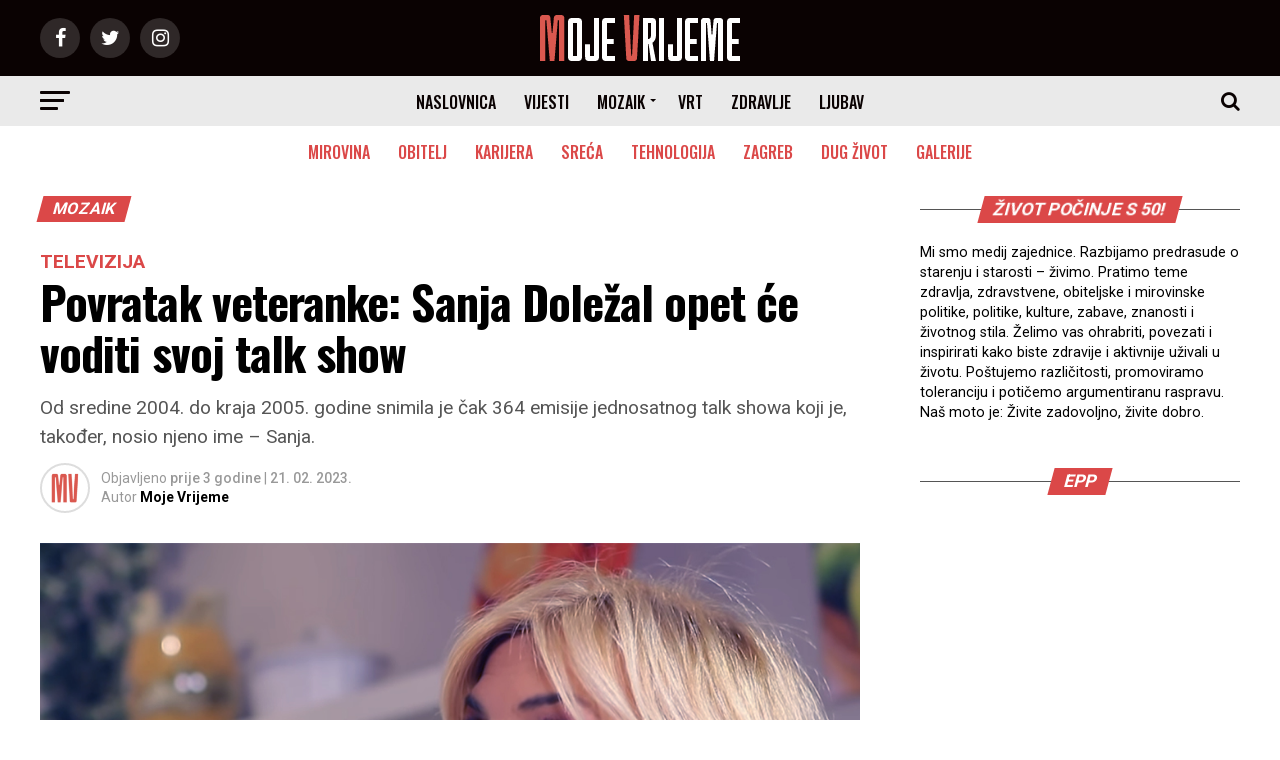

--- FILE ---
content_type: text/html; charset=UTF-8
request_url: https://www.mojevrijeme.hr/magazin/2023/02/povratak-veteranke-sanja-dolezal-opet-ce-voditi-svoj-talk-show/
body_size: 22141
content:
<!DOCTYPE html>
<html lang="hr">
<head>
	
	<!-- Google tag (gtag.js) -->
<script async src="https://www.googletagmanager.com/gtag/js?id=G-6502NY7561"></script>
<script>
  window.dataLayer = window.dataLayer || [];
  function gtag(){dataLayer.push(arguments);}
  gtag('js', new Date());

  gtag('config', 'G-6502NY7561');
</script>
	
	<!--AdSense-->
	
<script async src="https://pagead2.googlesyndication.com/pagead/js/adsbygoogle.js?client=ca-pub-8106111766207173"
     crossorigin="anonymous"></script>
	
<meta charset="UTF-8" >
<meta name="robots" content="index, follow, max-snippet:-1, max-image-preview:large, max-video-preview:-1">

<meta name="description" content="Od sredine 2004. do kraja 2005. godine snimila je čak 364 emisije jednosatnog talk showa koji je, također, nosio njeno ime - Sanja.">
<meta name="keywords" content="sanja doležal, televizija">



<meta name="viewport" id="viewport" content="width=device-width, initial-scale=1.0, maximum-scale=1.0, minimum-scale=1.0, user-scalable=no" />


<!-- Standardni favicon -->
<link rel="icon" type="image/png" sizes="16x16" href="/favicon_16x16.png">
<link rel="icon" type="image/png" sizes="32x32" href="/favicon_32x32.png">
<link rel="icon" type="image/png" sizes="48x48" href="/favicon_48x48.png">
<link rel="icon" type="image/png" sizes="64x64" href="/favicon_64x64.png">
<link rel="icon" type="image/png" sizes="128x128" href="/favicon_128x128.png">

<!-- Apple Touch Icon (za iOS uređaje) -->
<link rel="apple-touch-icon" sizes="180x180" href="/favicon_180x180.png">

<!-- Android i PWA -->
<link rel="icon" type="image/png" sizes="192x192" href="/favicon_192x192.png">

<!-- ICO format (preglednici će koristiti najbolje dostupne veličine) -->
<link rel="shortcut icon" href="/favicon.ico">



<link rel="pingback" href="https://www.mojevrijeme.hr/magazin/xmlrpc.php" />
<meta property="fb:app_id" content="702830876459350" />
<meta property="og:type" content="article" />
					<meta property="og:image" content="https://www.mojevrijeme.hr/magazin/wp-content/uploads/2019/04/sanja-dolezal-1000x554.jpg" />
		<meta name="twitter:image" content="https://www.mojevrijeme.hr/magazin/wp-content/uploads/2019/04/sanja-dolezal-1000x554.jpg" />
		
<meta property="og:url" content="https://www.mojevrijeme.hr/magazin/2023/02/povratak-veteranke-sanja-dolezal-opet-ce-voditi-svoj-talk-show/" />


	
<meta property="og:title" content="Povratak veteranke: Sanja Doležal opet će voditi svoj talk show" />	
	
	
<meta property="og:description" content="Od sredine 2004. do kraja 2005. godine snimila je čak 364 emisije jednosatnog talk showa koji je, također, nosio njeno ime - Sanja." />
<meta name="twitter:card" content="summary">
<meta name="twitter:url" content="https://www.mojevrijeme.hr/magazin/2023/02/povratak-veteranke-sanja-dolezal-opet-ce-voditi-svoj-talk-show/">
<meta name="twitter:title" content="Povratak veteranke: Sanja Doležal opet će voditi svoj talk show">
<meta name="twitter:description" content="Od sredine 2004. do kraja 2005. godine snimila je čak 364 emisije jednosatnog talk showa koji je, također, nosio njeno ime - Sanja.">
<title>Povratak veteranke: Sanja Doležal opet će voditi svoj talk show &#8211; Moje Vrijeme</title>
<meta name='robots' content='max-image-preview:large' />
<link rel='dns-prefetch' href='//fonts.googleapis.com' />
<link rel="alternate" type="application/rss+xml" title="Moje Vrijeme &raquo; Kanal" href="https://www.mojevrijeme.hr/magazin/feed/" />
<link rel="alternate" type="application/rss+xml" title="Moje Vrijeme &raquo; Kanal komentara" href="https://www.mojevrijeme.hr/magazin/comments/feed/" />
<link rel="alternate" title="oEmbed (JSON)" type="application/json+oembed" href="https://www.mojevrijeme.hr/magazin/wp-json/oembed/1.0/embed?url=https%3A%2F%2Fwww.mojevrijeme.hr%2Fmagazin%2F2023%2F02%2Fpovratak-veteranke-sanja-dolezal-opet-ce-voditi-svoj-talk-show%2F" />
<link rel="alternate" title="oEmbed (XML)" type="text/xml+oembed" href="https://www.mojevrijeme.hr/magazin/wp-json/oembed/1.0/embed?url=https%3A%2F%2Fwww.mojevrijeme.hr%2Fmagazin%2F2023%2F02%2Fpovratak-veteranke-sanja-dolezal-opet-ce-voditi-svoj-talk-show%2F&#038;format=xml" />

<!-- START Structured Data: NewsArticle -->
<script type="application/ld+json">{
    "@context": "https://schema.org",
    "@type": "NewsArticle",
    "mainEntityOfPage": {
        "@type": "WebPage",
        "@id": "https://www.mojevrijeme.hr/magazin/2023/02/povratak-veteranke-sanja-dolezal-opet-ce-voditi-svoj-talk-show/"
    },
    "headline": "Povratak veteranke: Sanja Doležal opet će voditi svoj talk show",
    "inLanguage": "hr",
    "description": "Od sredine 2004. do kraja 2005. godine snimila je čak 364 emisije jednosatnog talk showa koji je, također, nosio njeno ime - Sanja.",
    "articleSection": "Mozaik",
    "datePublished": "2023-02-21T07:38:30+01:00",
    "dateModified": "2023-02-21T10:00:50+01:00",
    "author": {
        "@type": "Person",
        "@id": "https://www.mojevrijeme.hr/magazin/#author-moje-vrijeme",
        "name": "Moje Vrijeme",
        "url": "https://www.mojevrijeme.hr/magazin/author/mojevrijeme/",
        "sameAs": [
            "https://www.facebook.com/mojevrijeme.hr/",
            "https://www.instagram.com/mojevrijemehr/"
        ]
    },
    "image": {
        "@type": "ImageObject",
        "url": "https://www.mojevrijeme.hr/magazin/wp-content/uploads/2019/04/sanja-dolezal.jpg",
        "width": 1000,
        "height": 554
    },
    "publisher": {
        "@type": "Organization",
        "name": "Moje Vrijeme",
        "logo": {
            "@type": "ImageObject",
            "url": "https://www.mojevrijeme.hr/magazin/wp-content/uploads/2018/02/logo-600.jpg",
            "width": 600,
            "height": 60
        },
        "sameAs": [
            "https://www.facebook.com/mojevrijeme.hr/",
            "https://www.instagram.com/mojevrijemehr/"
        ]
    },
    "keywords": "sanja doležal, televizija",
    "articleBody": "Sanja Doležal, omiljeno lice s malih ekrana, ulazi u novi televizijski projekt. Kako je objavila Nova TV, kao idealan uvod u vikend petkom, u IN magazinu emitirati će talk show Sanje Doležal&nbsp;pod nazivom&nbsp;''Iskreno sa Sanjom''. \n\n\n\nSanja će u studiju ugostiti brojne poznate osobe, ali i one javnosti nepoznate koje imaju zanimljivu priču. Oni će s gledateljima podijeliti svoja mišljenja o ljubavi, zdravlju i ljepoti, javnim nastupima, novim počecima i svemu onome što nam se događa u životnoj svakodnevnici.\n\n\n\nPodsjetimo, Doležal je iznimno iskusna u ovom formatu. Od sredine 2004. do kraja 2005. godine snimila je čak 364 emisije jednosatnog talk showa koji je, također, nosio njeno ime - Sanja, a emitirao se na tada mladom RTL-u. Emisija je postigla veliki  uspjeh i bila je proglašena jednom od najboljih emisija u kategoriji  talk-showa. Osvojila je nominaciju za TV Nagradu Večernjeg lista 2005. i 2006."
}</script>
<!-- END Structured Data: NewsArticle -->
<!-- START Structured Data: BreadcrumbList -->
<script type="application/ld+json">{
    "@context": "https://schema.org",
    "@type": "BreadcrumbList",
    "itemListElement": [
        {
            "@type": "ListItem",
            "position": 1,
            "name": "Naslovnica",
            "item": "https://www.mojevrijeme.hr/magazin"
        },
        {
            "@type": "ListItem",
            "position": 2,
            "name": "Mozaik",
            "item": "https://www.mojevrijeme.hr/magazin/category/mozaik/"
        },
        {
            "@type": "ListItem",
            "position": 3,
            "name": "Povratak veteranke: Sanja Doležal opet će voditi svoj talk show",
            "item": "https://www.mojevrijeme.hr/magazin/2023/02/povratak-veteranke-sanja-dolezal-opet-ce-voditi-svoj-talk-show/"
        }
    ]
}</script>
<!-- END Structured Data: BreadcrumbList -->
<!-- www.mojevrijeme.hr is managing ads with Advanced Ads 2.0.16 – https://wpadvancedads.com/ --><script id="mojev-ready">
			/**
 * Wait for the page to be ready before firing JS.
 *
 * @param {function} callback - A callable function to be executed.
 * @param {string} [requestedState=complete] - document.readyState to wait for. Defaults to 'complete', can be 'interactive'.
 */
window.advanced_ads_ready = function ( callback, requestedState ) {
	requestedState = requestedState || 'complete';
	var checkState = function ( state ) {
		return requestedState === 'interactive' ? state !== 'loading' : state === 'complete';
	};

	// If we have reached the correct state, fire the callback.
	if ( checkState( document.readyState ) ) {
		callback();
		return;
	}
	// We are not yet in the correct state, attach an event handler, only fire once if the requested state is 'interactive'.
	document.addEventListener( 'readystatechange', function ( event ) {
		if ( checkState( event.target.readyState ) ) {
			callback();
		}
	}, {once: requestedState === 'interactive'} );
};

window.advanced_ads_ready_queue = window.advanced_ads_ready_queue || [];
		</script>
		<style id='wp-img-auto-sizes-contain-inline-css' type='text/css'>
img:is([sizes=auto i],[sizes^="auto," i]){contain-intrinsic-size:3000px 1500px}
/*# sourceURL=wp-img-auto-sizes-contain-inline-css */
</style>
<style id='wp-emoji-styles-inline-css' type='text/css'>

	img.wp-smiley, img.emoji {
		display: inline !important;
		border: none !important;
		box-shadow: none !important;
		height: 1em !important;
		width: 1em !important;
		margin: 0 0.07em !important;
		vertical-align: -0.1em !important;
		background: none !important;
		padding: 0 !important;
	}
/*# sourceURL=wp-emoji-styles-inline-css */
</style>
<style id='wp-block-library-inline-css' type='text/css'>
:root{
  --wp-block-synced-color:#7a00df;
  --wp-block-synced-color--rgb:122, 0, 223;
  --wp-bound-block-color:var(--wp-block-synced-color);
  --wp-editor-canvas-background:#ddd;
  --wp-admin-theme-color:#007cba;
  --wp-admin-theme-color--rgb:0, 124, 186;
  --wp-admin-theme-color-darker-10:#006ba1;
  --wp-admin-theme-color-darker-10--rgb:0, 107, 160.5;
  --wp-admin-theme-color-darker-20:#005a87;
  --wp-admin-theme-color-darker-20--rgb:0, 90, 135;
  --wp-admin-border-width-focus:2px;
}
@media (min-resolution:192dpi){
  :root{
    --wp-admin-border-width-focus:1.5px;
  }
}
.wp-element-button{
  cursor:pointer;
}

:root .has-very-light-gray-background-color{
  background-color:#eee;
}
:root .has-very-dark-gray-background-color{
  background-color:#313131;
}
:root .has-very-light-gray-color{
  color:#eee;
}
:root .has-very-dark-gray-color{
  color:#313131;
}
:root .has-vivid-green-cyan-to-vivid-cyan-blue-gradient-background{
  background:linear-gradient(135deg, #00d084, #0693e3);
}
:root .has-purple-crush-gradient-background{
  background:linear-gradient(135deg, #34e2e4, #4721fb 50%, #ab1dfe);
}
:root .has-hazy-dawn-gradient-background{
  background:linear-gradient(135deg, #faaca8, #dad0ec);
}
:root .has-subdued-olive-gradient-background{
  background:linear-gradient(135deg, #fafae1, #67a671);
}
:root .has-atomic-cream-gradient-background{
  background:linear-gradient(135deg, #fdd79a, #004a59);
}
:root .has-nightshade-gradient-background{
  background:linear-gradient(135deg, #330968, #31cdcf);
}
:root .has-midnight-gradient-background{
  background:linear-gradient(135deg, #020381, #2874fc);
}
:root{
  --wp--preset--font-size--normal:16px;
  --wp--preset--font-size--huge:42px;
}

.has-regular-font-size{
  font-size:1em;
}

.has-larger-font-size{
  font-size:2.625em;
}

.has-normal-font-size{
  font-size:var(--wp--preset--font-size--normal);
}

.has-huge-font-size{
  font-size:var(--wp--preset--font-size--huge);
}

.has-text-align-center{
  text-align:center;
}

.has-text-align-left{
  text-align:left;
}

.has-text-align-right{
  text-align:right;
}

.has-fit-text{
  white-space:nowrap !important;
}

#end-resizable-editor-section{
  display:none;
}

.aligncenter{
  clear:both;
}

.items-justified-left{
  justify-content:flex-start;
}

.items-justified-center{
  justify-content:center;
}

.items-justified-right{
  justify-content:flex-end;
}

.items-justified-space-between{
  justify-content:space-between;
}

.screen-reader-text{
  border:0;
  clip-path:inset(50%);
  height:1px;
  margin:-1px;
  overflow:hidden;
  padding:0;
  position:absolute;
  width:1px;
  word-wrap:normal !important;
}

.screen-reader-text:focus{
  background-color:#ddd;
  clip-path:none;
  color:#444;
  display:block;
  font-size:1em;
  height:auto;
  left:5px;
  line-height:normal;
  padding:15px 23px 14px;
  text-decoration:none;
  top:5px;
  width:auto;
  z-index:100000;
}
html :where(.has-border-color){
  border-style:solid;
}

html :where([style*=border-top-color]){
  border-top-style:solid;
}

html :where([style*=border-right-color]){
  border-right-style:solid;
}

html :where([style*=border-bottom-color]){
  border-bottom-style:solid;
}

html :where([style*=border-left-color]){
  border-left-style:solid;
}

html :where([style*=border-width]){
  border-style:solid;
}

html :where([style*=border-top-width]){
  border-top-style:solid;
}

html :where([style*=border-right-width]){
  border-right-style:solid;
}

html :where([style*=border-bottom-width]){
  border-bottom-style:solid;
}

html :where([style*=border-left-width]){
  border-left-style:solid;
}
html :where(img[class*=wp-image-]){
  height:auto;
  max-width:100%;
}
:where(figure){
  margin:0 0 1em;
}

html :where(.is-position-sticky){
  --wp-admin--admin-bar--position-offset:var(--wp-admin--admin-bar--height, 0px);
}

@media screen and (max-width:600px){
  html :where(.is-position-sticky){
    --wp-admin--admin-bar--position-offset:0px;
  }
}

    .postar-duje-wrap{max-width:680px;margin:0 auto;padding:8px}
    .postar-duje-field{margin:0 0 12px}
    .postar-duje-label{display:block;font-weight:600;margin:0 0 6px}
    .postar-duje-input,.postar-duje-textarea{
        width:100%;border:1px solid #c3c4c7;border-radius:8px;padding:8px 10px;font:inherit;background:#fff;
        transition:border-color .15s, box-shadow .15s
    }
    .postar-duje-input:focus,.postar-duje-textarea:focus{
        outline:0;border-color:#2271b1;box-shadow:0 0 0 3px rgba(34,113,177,.15)
    }
    .postar-duje-error{color:#b32d2e;font-size:.9em;margin-top:4px}
    .postar-duje-btn{
        display:inline-flex;gap:8px;align-items:center;border-radius:999px;border:0;background:#2271b1;color:#fff;
        padding:8px 14px;font-weight:700;cursor:pointer
    }
    .postar-duje-btn:hover{background:#135e96}
    .postar-duje-note{font-size:.9em;color:#646970;margin-top:6px}
    .postar-duje-success,.postar-duje-fail{border-radius:8px;padding:10px 12px;margin-bottom:10px}
    .postar-duje-success{background:#f0f6f1;border:1px solid #c6e1c6;color:#1d3b1f}
    .postar-duje-fail{background:#fdf2f2;border:1px solid #f1c0c0;color:#6b1b1b}
    

/*# sourceURL=wp-block-library-inline-css */
</style><style id='wp-block-paragraph-inline-css' type='text/css'>
.is-small-text{
  font-size:.875em;
}

.is-regular-text{
  font-size:1em;
}

.is-large-text{
  font-size:2.25em;
}

.is-larger-text{
  font-size:3em;
}

.has-drop-cap:not(:focus):first-letter{
  float:left;
  font-size:8.4em;
  font-style:normal;
  font-weight:100;
  line-height:.68;
  margin:.05em .1em 0 0;
  text-transform:uppercase;
}

body.rtl .has-drop-cap:not(:focus):first-letter{
  float:none;
  margin-left:.1em;
}

p.has-drop-cap.has-background{
  overflow:hidden;
}

:root :where(p.has-background){
  padding:1.25em 2.375em;
}

:where(p.has-text-color:not(.has-link-color)) a{
  color:inherit;
}

p.has-text-align-left[style*="writing-mode:vertical-lr"],p.has-text-align-right[style*="writing-mode:vertical-rl"]{
  rotate:180deg;
}
/*# sourceURL=https://www.mojevrijeme.hr/magazin/wp-includes/blocks/paragraph/style.css */
</style>
<style id='global-styles-inline-css' type='text/css'>
:root{--wp--preset--aspect-ratio--square: 1;--wp--preset--aspect-ratio--4-3: 4/3;--wp--preset--aspect-ratio--3-4: 3/4;--wp--preset--aspect-ratio--3-2: 3/2;--wp--preset--aspect-ratio--2-3: 2/3;--wp--preset--aspect-ratio--16-9: 16/9;--wp--preset--aspect-ratio--9-16: 9/16;--wp--preset--color--black: #000000;--wp--preset--color--cyan-bluish-gray: #abb8c3;--wp--preset--color--white: #ffffff;--wp--preset--color--pale-pink: #f78da7;--wp--preset--color--vivid-red: #cf2e2e;--wp--preset--color--luminous-vivid-orange: #ff6900;--wp--preset--color--luminous-vivid-amber: #fcb900;--wp--preset--color--light-green-cyan: #7bdcb5;--wp--preset--color--vivid-green-cyan: #00d084;--wp--preset--color--pale-cyan-blue: #8ed1fc;--wp--preset--color--vivid-cyan-blue: #0693e3;--wp--preset--color--vivid-purple: #9b51e0;--wp--preset--gradient--vivid-cyan-blue-to-vivid-purple: linear-gradient(135deg,rgb(6,147,227) 0%,rgb(155,81,224) 100%);--wp--preset--gradient--light-green-cyan-to-vivid-green-cyan: linear-gradient(135deg,rgb(122,220,180) 0%,rgb(0,208,130) 100%);--wp--preset--gradient--luminous-vivid-amber-to-luminous-vivid-orange: linear-gradient(135deg,rgb(252,185,0) 0%,rgb(255,105,0) 100%);--wp--preset--gradient--luminous-vivid-orange-to-vivid-red: linear-gradient(135deg,rgb(255,105,0) 0%,rgb(207,46,46) 100%);--wp--preset--gradient--very-light-gray-to-cyan-bluish-gray: linear-gradient(135deg,rgb(238,238,238) 0%,rgb(169,184,195) 100%);--wp--preset--gradient--cool-to-warm-spectrum: linear-gradient(135deg,rgb(74,234,220) 0%,rgb(151,120,209) 20%,rgb(207,42,186) 40%,rgb(238,44,130) 60%,rgb(251,105,98) 80%,rgb(254,248,76) 100%);--wp--preset--gradient--blush-light-purple: linear-gradient(135deg,rgb(255,206,236) 0%,rgb(152,150,240) 100%);--wp--preset--gradient--blush-bordeaux: linear-gradient(135deg,rgb(254,205,165) 0%,rgb(254,45,45) 50%,rgb(107,0,62) 100%);--wp--preset--gradient--luminous-dusk: linear-gradient(135deg,rgb(255,203,112) 0%,rgb(199,81,192) 50%,rgb(65,88,208) 100%);--wp--preset--gradient--pale-ocean: linear-gradient(135deg,rgb(255,245,203) 0%,rgb(182,227,212) 50%,rgb(51,167,181) 100%);--wp--preset--gradient--electric-grass: linear-gradient(135deg,rgb(202,248,128) 0%,rgb(113,206,126) 100%);--wp--preset--gradient--midnight: linear-gradient(135deg,rgb(2,3,129) 0%,rgb(40,116,252) 100%);--wp--preset--font-size--small: 13px;--wp--preset--font-size--medium: 20px;--wp--preset--font-size--large: 36px;--wp--preset--font-size--x-large: 42px;--wp--preset--spacing--20: 0.44rem;--wp--preset--spacing--30: 0.67rem;--wp--preset--spacing--40: 1rem;--wp--preset--spacing--50: 1.5rem;--wp--preset--spacing--60: 2.25rem;--wp--preset--spacing--70: 3.38rem;--wp--preset--spacing--80: 5.06rem;--wp--preset--shadow--natural: 6px 6px 9px rgba(0, 0, 0, 0.2);--wp--preset--shadow--deep: 12px 12px 50px rgba(0, 0, 0, 0.4);--wp--preset--shadow--sharp: 6px 6px 0px rgba(0, 0, 0, 0.2);--wp--preset--shadow--outlined: 6px 6px 0px -3px rgb(255, 255, 255), 6px 6px rgb(0, 0, 0);--wp--preset--shadow--crisp: 6px 6px 0px rgb(0, 0, 0);}:where(.is-layout-flex){gap: 0.5em;}:where(.is-layout-grid){gap: 0.5em;}body .is-layout-flex{display: flex;}.is-layout-flex{flex-wrap: wrap;align-items: center;}.is-layout-flex > :is(*, div){margin: 0;}body .is-layout-grid{display: grid;}.is-layout-grid > :is(*, div){margin: 0;}:where(.wp-block-columns.is-layout-flex){gap: 2em;}:where(.wp-block-columns.is-layout-grid){gap: 2em;}:where(.wp-block-post-template.is-layout-flex){gap: 1.25em;}:where(.wp-block-post-template.is-layout-grid){gap: 1.25em;}.has-black-color{color: var(--wp--preset--color--black) !important;}.has-cyan-bluish-gray-color{color: var(--wp--preset--color--cyan-bluish-gray) !important;}.has-white-color{color: var(--wp--preset--color--white) !important;}.has-pale-pink-color{color: var(--wp--preset--color--pale-pink) !important;}.has-vivid-red-color{color: var(--wp--preset--color--vivid-red) !important;}.has-luminous-vivid-orange-color{color: var(--wp--preset--color--luminous-vivid-orange) !important;}.has-luminous-vivid-amber-color{color: var(--wp--preset--color--luminous-vivid-amber) !important;}.has-light-green-cyan-color{color: var(--wp--preset--color--light-green-cyan) !important;}.has-vivid-green-cyan-color{color: var(--wp--preset--color--vivid-green-cyan) !important;}.has-pale-cyan-blue-color{color: var(--wp--preset--color--pale-cyan-blue) !important;}.has-vivid-cyan-blue-color{color: var(--wp--preset--color--vivid-cyan-blue) !important;}.has-vivid-purple-color{color: var(--wp--preset--color--vivid-purple) !important;}.has-black-background-color{background-color: var(--wp--preset--color--black) !important;}.has-cyan-bluish-gray-background-color{background-color: var(--wp--preset--color--cyan-bluish-gray) !important;}.has-white-background-color{background-color: var(--wp--preset--color--white) !important;}.has-pale-pink-background-color{background-color: var(--wp--preset--color--pale-pink) !important;}.has-vivid-red-background-color{background-color: var(--wp--preset--color--vivid-red) !important;}.has-luminous-vivid-orange-background-color{background-color: var(--wp--preset--color--luminous-vivid-orange) !important;}.has-luminous-vivid-amber-background-color{background-color: var(--wp--preset--color--luminous-vivid-amber) !important;}.has-light-green-cyan-background-color{background-color: var(--wp--preset--color--light-green-cyan) !important;}.has-vivid-green-cyan-background-color{background-color: var(--wp--preset--color--vivid-green-cyan) !important;}.has-pale-cyan-blue-background-color{background-color: var(--wp--preset--color--pale-cyan-blue) !important;}.has-vivid-cyan-blue-background-color{background-color: var(--wp--preset--color--vivid-cyan-blue) !important;}.has-vivid-purple-background-color{background-color: var(--wp--preset--color--vivid-purple) !important;}.has-black-border-color{border-color: var(--wp--preset--color--black) !important;}.has-cyan-bluish-gray-border-color{border-color: var(--wp--preset--color--cyan-bluish-gray) !important;}.has-white-border-color{border-color: var(--wp--preset--color--white) !important;}.has-pale-pink-border-color{border-color: var(--wp--preset--color--pale-pink) !important;}.has-vivid-red-border-color{border-color: var(--wp--preset--color--vivid-red) !important;}.has-luminous-vivid-orange-border-color{border-color: var(--wp--preset--color--luminous-vivid-orange) !important;}.has-luminous-vivid-amber-border-color{border-color: var(--wp--preset--color--luminous-vivid-amber) !important;}.has-light-green-cyan-border-color{border-color: var(--wp--preset--color--light-green-cyan) !important;}.has-vivid-green-cyan-border-color{border-color: var(--wp--preset--color--vivid-green-cyan) !important;}.has-pale-cyan-blue-border-color{border-color: var(--wp--preset--color--pale-cyan-blue) !important;}.has-vivid-cyan-blue-border-color{border-color: var(--wp--preset--color--vivid-cyan-blue) !important;}.has-vivid-purple-border-color{border-color: var(--wp--preset--color--vivid-purple) !important;}.has-vivid-cyan-blue-to-vivid-purple-gradient-background{background: var(--wp--preset--gradient--vivid-cyan-blue-to-vivid-purple) !important;}.has-light-green-cyan-to-vivid-green-cyan-gradient-background{background: var(--wp--preset--gradient--light-green-cyan-to-vivid-green-cyan) !important;}.has-luminous-vivid-amber-to-luminous-vivid-orange-gradient-background{background: var(--wp--preset--gradient--luminous-vivid-amber-to-luminous-vivid-orange) !important;}.has-luminous-vivid-orange-to-vivid-red-gradient-background{background: var(--wp--preset--gradient--luminous-vivid-orange-to-vivid-red) !important;}.has-very-light-gray-to-cyan-bluish-gray-gradient-background{background: var(--wp--preset--gradient--very-light-gray-to-cyan-bluish-gray) !important;}.has-cool-to-warm-spectrum-gradient-background{background: var(--wp--preset--gradient--cool-to-warm-spectrum) !important;}.has-blush-light-purple-gradient-background{background: var(--wp--preset--gradient--blush-light-purple) !important;}.has-blush-bordeaux-gradient-background{background: var(--wp--preset--gradient--blush-bordeaux) !important;}.has-luminous-dusk-gradient-background{background: var(--wp--preset--gradient--luminous-dusk) !important;}.has-pale-ocean-gradient-background{background: var(--wp--preset--gradient--pale-ocean) !important;}.has-electric-grass-gradient-background{background: var(--wp--preset--gradient--electric-grass) !important;}.has-midnight-gradient-background{background: var(--wp--preset--gradient--midnight) !important;}.has-small-font-size{font-size: var(--wp--preset--font-size--small) !important;}.has-medium-font-size{font-size: var(--wp--preset--font-size--medium) !important;}.has-large-font-size{font-size: var(--wp--preset--font-size--large) !important;}.has-x-large-font-size{font-size: var(--wp--preset--font-size--x-large) !important;}
/*# sourceURL=global-styles-inline-css */
</style>
<style id='core-block-supports-inline-css' type='text/css'>
/**
 * Core styles: block-supports
 */

/*# sourceURL=core-block-supports-inline-css */
</style>

<style id='classic-theme-styles-inline-css' type='text/css'>
/**
 * These rules are needed for backwards compatibility.
 * They should match the button element rules in the base theme.json file.
 */
.wp-block-button__link {
	color: #ffffff;
	background-color: #32373c;
	border-radius: 9999px; /* 100% causes an oval, but any explicit but really high value retains the pill shape. */

	/* This needs a low specificity so it won't override the rules from the button element if defined in theme.json. */
	box-shadow: none;
	text-decoration: none;

	/* The extra 2px are added to size solids the same as the outline versions.*/
	padding: calc(0.667em + 2px) calc(1.333em + 2px);

	font-size: 1.125em;
}

.wp-block-file__button {
	background: #32373c;
	color: #ffffff;
	text-decoration: none;
}

/*# sourceURL=/wp-includes/css/classic-themes.css */
</style>
<link rel='stylesheet' id='foobox-free-min-css' href='https://www.mojevrijeme.hr/magazin/wp-content/plugins/foobox-image-lightbox/free/css/foobox.free.min.css?ver=2.7.35' type='text/css' media='screen' />
<link rel='stylesheet' id='ppress-frontend-css' href='https://www.mojevrijeme.hr/magazin/wp-content/plugins/wp-user-avatar/assets/css/frontend.css?ver=4.16.8' type='text/css' media='screen' />
<link rel='stylesheet' id='ppress-flatpickr-css' href='https://www.mojevrijeme.hr/magazin/wp-content/plugins/wp-user-avatar/assets/flatpickr/flatpickr.min.css?ver=4.16.8' type='text/css' media='screen' />
<link rel='stylesheet' id='ppress-select2-css' href='https://www.mojevrijeme.hr/magazin/wp-content/plugins/wp-user-avatar/assets/select2/select2.min.css?ver=6.9' type='text/css' media='screen' />
<link rel='stylesheet' id='mvp-custom-style-css' href='https://www.mojevrijeme.hr/magazin/wp-content/themes/zox-news/style.css?ver=6.9' type='text/css' media='screen' />
<style id='mvp-custom-style-inline-css' type='text/css'>


#mvp-wallpaper {
	background: url() no-repeat 50% 0;
	}

#mvp-foot-copy a {
	color: #db4848;
	}


////#db4848 zaijenjen bijelom bojom
	
#mvp-content-main p a,
.mvp-post-add-main p a {
	box-shadow: inset 0 -4px 0 #FFF;
	}
	
////#db4848 zaijenjen bijelom bojom

#mvp-content-main p a:hover,
.mvp-post-add-main p a:hover {
	background: #FFF;
	}

a,
a:visited,
.post-info-name a,
.woocommerce .woocommerce-breadcrumb a {
	color: #db4848;
	}

#mvp-side-wrap a:hover {
	color: #db4848;
	}

.mvp-fly-top:hover,
.mvp-vid-box-wrap,
ul.mvp-soc-mob-list li.mvp-soc-mob-com {
	background: #db4848;
	}

nav.mvp-fly-nav-menu ul li.menu-item-has-children:after,
.mvp-feat1-left-wrap span.mvp-cd-cat,
.mvp-widget-feat1-top-story span.mvp-cd-cat,
.mvp-widget-feat2-left-cont span.mvp-cd-cat,
.mvp-widget-dark-feat span.mvp-cd-cat,
.mvp-widget-dark-sub span.mvp-cd-cat,
.mvp-vid-wide-text span.mvp-cd-cat,
.mvp-feat2-top-text span.mvp-cd-cat,
.mvp-feat3-main-story span.mvp-cd-cat,
.mvp-feat3-sub-text span.mvp-cd-cat,
.mvp-feat4-main-text span.mvp-cd-cat,
.woocommerce-message:before,
.woocommerce-info:before,
.woocommerce-message:before {
	color: #db4848;
	}

#searchform input,
.mvp-authors-name {
	border-bottom: 1px solid #db4848;
	}

.mvp-fly-top:hover {
	border-top: 1px solid #db4848;
	border-left: 1px solid #db4848;
	border-bottom: 1px solid #db4848;
	}

.woocommerce .widget_price_filter .ui-slider .ui-slider-handle,
.woocommerce #respond input#submit.alt,
.woocommerce a.button.alt,
.woocommerce button.button.alt,
.woocommerce input.button.alt,
.woocommerce #respond input#submit.alt:hover,
.woocommerce a.button.alt:hover,
.woocommerce button.button.alt:hover,
.woocommerce input.button.alt:hover {
	background-color: #db4848;
	}

.woocommerce-error,
.woocommerce-info,
.woocommerce-message {
	border-top-color: #db4848;
	}

ul.mvp-feat1-list-buts li.active span.mvp-feat1-list-but,
span.mvp-widget-home-title,
span.mvp-post-cat,
span.mvp-feat1-pop-head {
	background: #db4848;
	}

.woocommerce span.onsale {
	background-color: #db4848;
	}

.mvp-widget-feat2-side-more-but,
.woocommerce .star-rating span:before,
span.mvp-prev-next-label,
.mvp-cat-date-wrap .sticky {
	color: #db4848 !important;
	}

#mvp-main-nav-top,
#mvp-fly-wrap,
.mvp-soc-mob-right,
#mvp-main-nav-small-cont {
	background: #0a0202;
	}

#mvp-main-nav-small .mvp-fly-but-wrap span,
#mvp-main-nav-small .mvp-search-but-wrap span,
.mvp-nav-top-left .mvp-fly-but-wrap span,
#mvp-fly-wrap .mvp-fly-but-wrap span {
	background: #ffffff;
	}

.mvp-nav-top-right .mvp-nav-search-but,
span.mvp-fly-soc-head,
.mvp-soc-mob-right i,
#mvp-main-nav-small span.mvp-nav-search-but,
#mvp-main-nav-small .mvp-nav-menu ul li a  {
	color: #ffffff;
	}

#mvp-main-nav-small .mvp-nav-menu ul li.menu-item-has-children a:after {
	border-color: #ffffff transparent transparent transparent;
	}

#mvp-nav-top-wrap span.mvp-nav-search-but:hover,
#mvp-main-nav-small span.mvp-nav-search-but:hover {
	color: #0be6af;
	}

#mvp-nav-top-wrap .mvp-fly-but-wrap:hover span,
#mvp-main-nav-small .mvp-fly-but-wrap:hover span,
span.mvp-woo-cart-num:hover {
	background: #0be6af;
	}

#mvp-main-nav-bot-cont {
	background: #eaeaea;
	}

#mvp-nav-bot-wrap .mvp-fly-but-wrap span,
#mvp-nav-bot-wrap .mvp-search-but-wrap span {
	background: #0a0202;
	}

#mvp-nav-bot-wrap span.mvp-nav-search-but,
#mvp-nav-bot-wrap .mvp-nav-menu ul li a {
	color: #0a0202;
	}

#mvp-nav-bot-wrap .mvp-nav-menu ul li.menu-item-has-children a:after {
	border-color: #0a0202 transparent transparent transparent;
	}

.mvp-nav-menu ul li:hover a {
	border-bottom: 5px solid #db4848;
	}

#mvp-nav-bot-wrap .mvp-fly-but-wrap:hover span {
	background: #db4848;
	}

#mvp-nav-bot-wrap span.mvp-nav-search-but:hover {
	color: #db4848;
	}

body,
.mvp-feat1-feat-text p,
.mvp-feat2-top-text p,
.mvp-feat3-main-text p,
.mvp-feat3-sub-text p,
#searchform input,
.mvp-author-info-text,
span.mvp-post-excerpt,
.mvp-nav-menu ul li ul.sub-menu li a,
nav.mvp-fly-nav-menu ul li a,
.mvp-ad-label,
span.mvp-feat-caption,
.mvp-post-tags a,
.mvp-post-tags a:visited,
span.mvp-author-box-name a,
#mvp-author-box-text p,
.mvp-post-gallery-text p,
ul.mvp-soc-mob-list li span,
#comments,
h3#reply-title,
h2.comments,
#mvp-foot-copy p,
span.mvp-fly-soc-head,
.mvp-post-tags-header,
span.mvp-prev-next-label,
span.mvp-post-add-link-but,
#mvp-comments-button a,
#mvp-comments-button span.mvp-comment-but-text,
.woocommerce ul.product_list_widget span.product-title,
.woocommerce ul.product_list_widget li a,
.woocommerce #reviews #comments ol.commentlist li .comment-text p.meta,
.woocommerce div.product p.price,
.woocommerce div.product p.price ins,
.woocommerce div.product p.price del,
.woocommerce ul.products li.product .price del,
.woocommerce ul.products li.product .price ins,
.woocommerce ul.products li.product .price,
.woocommerce #respond input#submit,
.woocommerce a.button,
.woocommerce button.button,
.woocommerce input.button,
.woocommerce .widget_price_filter .price_slider_amount .button,
.woocommerce span.onsale,
.woocommerce-review-link,
#woo-content p.woocommerce-result-count,
.woocommerce div.product .woocommerce-tabs ul.tabs li a,
a.mvp-inf-more-but,
span.mvp-cont-read-but,
span.mvp-cd-cat,
span.mvp-cd-date,
.mvp-feat4-main-text p,
span.mvp-woo-cart-num,
span.mvp-widget-home-title2,
.wp-caption,
#mvp-content-main p.wp-caption-text,
.gallery-caption,
.mvp-post-add-main p.wp-caption-text,
#bbpress-forums,
#bbpress-forums p,
.protected-post-form input,
#mvp-feat6-text p {
	font-family: 'Roboto', sans-serif;
	}

.mvp-blog-story-text p,
span.mvp-author-page-desc,
#mvp-404 p,
.mvp-widget-feat1-bot-text p,
.mvp-widget-feat2-left-text p,
.mvp-flex-story-text p,
.mvp-search-text p,
#mvp-content-main p,
.mvp-post-add-main p,
#mvp-content-main ul li,
#mvp-content-main ol li,
.rwp-summary,
.rwp-u-review__comment,
.mvp-feat5-mid-main-text p,
.mvp-feat5-small-main-text p {
	font-family: 'Open Sans', sans-serif;
	}

.mvp-nav-menu ul li a,
#mvp-foot-menu ul li a {
	font-family: 'Oswald', sans-serif;
	}


.mvp-feat1-sub-text h2,
.mvp-feat1-pop-text h2,
.mvp-feat1-list-text h2,
.mvp-widget-feat1-top-text h2,
.mvp-widget-feat1-bot-text h2,
.mvp-widget-dark-feat-text h2,
.mvp-widget-dark-sub-text h2,
.mvp-widget-feat2-left-text h2,
.mvp-widget-feat2-right-text h2,
.mvp-blog-story-text h2,
.mvp-flex-story-text h2,
.mvp-vid-wide-more-text p,
.mvp-prev-next-text p,
.mvp-related-text,
.mvp-post-more-text p,
h2.mvp-authors-latest a,
.mvp-feat2-bot-text h2,
.mvp-feat3-sub-text h2,
.mvp-feat3-main-text h2,
.mvp-feat4-main-text h2,
.mvp-feat5-text h2,
.mvp-feat5-mid-main-text h2,
.mvp-feat5-small-main-text h2,
.mvp-feat5-mid-sub-text h2,
#mvp-feat6-text h2,
.alp-related-posts-wrapper .alp-related-post .post-title {
	font-family: 'Oswald', sans-serif;
	}

.mvp-feat2-top-text h2,
.mvp-feat1-feat-text h2,
h1.mvp-post-title,
h1.mvp-post-title-wide,
.mvp-drop-nav-title h4,
#mvp-content-main blockquote p,
.mvp-post-add-main blockquote p,
#mvp-404 h1,
#woo-content h1.page-title,
.woocommerce div.product .product_title,
.woocommerce ul.products li.product h3,
.alp-related-posts .current .post-title {
	font-family: 'Oswald', sans-serif;
	}

span.mvp-feat1-pop-head,
.mvp-feat1-pop-text:before,
span.mvp-feat1-list-but,
span.mvp-widget-home-title,
.mvp-widget-feat2-side-more,
span.mvp-post-cat,
span.mvp-page-head,
h1.mvp-author-top-head,
.mvp-authors-name,
#mvp-content-main h1,
#mvp-content-main h2,
#mvp-content-main h3,
#mvp-content-main h4,
#mvp-content-main h5,
#mvp-content-main h6,
.woocommerce .related h2,
.woocommerce div.product .woocommerce-tabs .panel h2,
.woocommerce div.product .product_title,
.mvp-feat5-side-list .mvp-feat1-list-img:after {
	font-family: 'Roboto', sans-serif;
	}

	

	#mvp-leader-wrap {
		position: relative;
		}
	#mvp-site-main {
		margin-top: 0;
		}
	#mvp-leader-wrap {
		top: 0 !important;
		}
		

	.alp-advert {
		display: none;
	}
	.alp-related-posts-wrapper .alp-related-posts .current {
		margin: 0 0 10px;
	}
		
/*# sourceURL=mvp-custom-style-inline-css */
</style>
<link rel='stylesheet' id='fontawesome-child-css' href='https://www.mojevrijeme.hr/magazin/wp-content/themes/zox-news-child/font-awesome/css/font-awesome.css?ver=6.9' type='text/css' media='screen' />
<link rel='stylesheet' id='mvp-custom-child-style-css' href='https://www.mojevrijeme.hr/magazin/wp-content/themes/zox-news-child/style.css?ver=1.0.0' type='text/css' media='screen' />
<link rel='stylesheet' id='mvp-reset-css' href='https://www.mojevrijeme.hr/magazin/wp-content/themes/zox-news/css/reset.css?ver=6.9' type='text/css' media='screen' />
<link rel='stylesheet' id='fontawesome-css' href='https://www.mojevrijeme.hr/magazin/wp-content/themes/zox-news-child/font-awesome/css/font-awesome.css?ver=6.9' type='text/css' media='screen' />
<link rel='stylesheet' id='mvp-fonts-css' href='//fonts.googleapis.com/css?family=Advent+Pro%3A700%26subset%3Dlatin%2Clatin-ext%2Ccyrillic%2Ccyrillic-ext%2Cgreek-ext%2Cgreek%2Cvietnamese%7COpen+Sans%3A700%26subset%3Dlatin%2Clatin-ext%2Ccyrillic%2Ccyrillic-ext%2Cgreek-ext%2Cgreek%2Cvietnamese%7CAnton%3A400%26subset%3Dlatin%2Clatin-ext%2Ccyrillic%2Ccyrillic-ext%2Cgreek-ext%2Cgreek%2Cvietnamese%7COswald%3A100%2C200%2C300%2C400%2C500%2C600%2C700%2C800%2C900%26subset%3Dlatin%2Clatin-ext%2Ccyrillic%2Ccyrillic-ext%2Cgreek-ext%2Cgreek%2Cvietnamese%7COswald%3A100%2C200%2C300%2C400%2C500%2C600%2C700%2C800%2C900%26subset%3Dlatin%2Clatin-ext%2Ccyrillic%2Ccyrillic-ext%2Cgreek-ext%2Cgreek%2Cvietnamese%7CRoboto%3A100%2C200%2C300%2C400%2C500%2C600%2C700%2C800%2C900%26subset%3Dlatin%2Clatin-ext%2Ccyrillic%2Ccyrillic-ext%2Cgreek-ext%2Cgreek%2Cvietnamese%7CRoboto%3A100%2C200%2C300%2C400%2C500%2C600%2C700%2C800%2C900%26subset%3Dlatin%2Clatin-ext%2Ccyrillic%2Ccyrillic-ext%2Cgreek-ext%2Cgreek%2Cvietnamese%7COpen+Sans%3A100%2C200%2C300%2C400%2C500%2C600%2C700%2C800%2C900%26subset%3Dlatin%2Clatin-ext%2Ccyrillic%2Ccyrillic-ext%2Cgreek-ext%2Cgreek%2Cvietnamese%7COswald%3A100%2C200%2C300%2C400%2C500%2C600%2C700%2C800%2C900%26subset%3Dlatin%2Clatin-ext%2Ccyrillic%2Ccyrillic-ext%2Cgreek-ext%2Cgreek%2Cvietnamese' type='text/css' media='screen' />
<link rel='stylesheet' id='mvp-media-queries-css' href='https://www.mojevrijeme.hr/magazin/wp-content/themes/zox-news/css/media-queries.css?ver=6.9' type='text/css' media='screen' />
<script type="text/javascript" src="https://www.mojevrijeme.hr/magazin/wp-includes/js/jquery/jquery.js?ver=3.7.1" id="jquery-core-js"></script>
<script type="text/javascript" src="https://www.mojevrijeme.hr/magazin/wp-includes/js/jquery/jquery-migrate.js?ver=3.4.1" id="jquery-migrate-js"></script>
<script type="text/javascript" src="https://www.mojevrijeme.hr/magazin/wp-content/plugins/wp-user-avatar/assets/flatpickr/flatpickr.min.js?ver=4.16.8" id="ppress-flatpickr-js"></script>
<script type="text/javascript" src="https://www.mojevrijeme.hr/magazin/wp-content/plugins/wp-user-avatar/assets/select2/select2.min.js?ver=4.16.8" id="ppress-select2-js"></script>
<script type="text/javascript" id="foobox-free-min-js-before">
/* <![CDATA[ */
/* Run FooBox FREE (v2.7.35) */
var FOOBOX = window.FOOBOX = {
	ready: true,
	disableOthers: false,
	o: {wordpress: { enabled: true }, captions: { dataTitle: ["captionTitle","title"], dataDesc: ["captionDesc","description"] }, rel: '', excludes:'.fbx-link,.nofoobox,.nolightbox,a[href*="pinterest.com/pin/create/button/"]', affiliate : { enabled: false }, error: "Could not load the item"},
	selectors: [
		".foogallery-container.foogallery-lightbox-foobox", ".foogallery-container.foogallery-lightbox-foobox-free", ".gallery", ".wp-block-gallery", ".wp-caption", ".wp-block-image", "a:has(img[class*=wp-image-])", ".foobox"
	],
	pre: function( $ ){
		// Custom JavaScript (Pre)
		
	},
	post: function( $ ){
		// Custom JavaScript (Post)
		
		// Custom Captions Code
		
	},
	custom: function( $ ){
		// Custom Extra JS
		
	}
};
//# sourceURL=foobox-free-min-js-before
/* ]]> */
</script>
<script type="text/javascript" src="https://www.mojevrijeme.hr/magazin/wp-content/plugins/foobox-image-lightbox/free/js/foobox.free.min.js?ver=2.7.35" id="foobox-free-min-js"></script>
<link rel="https://api.w.org/" href="https://www.mojevrijeme.hr/magazin/wp-json/" /><link rel="alternate" title="JSON" type="application/json" href="https://www.mojevrijeme.hr/magazin/wp-json/wp/v2/posts/68022" /><link rel="EditURI" type="application/rsd+xml" title="RSD" href="https://www.mojevrijeme.hr/magazin/xmlrpc.php?rsd" />
<meta name="generator" content="WordPress 6.9" />
<link rel="canonical" href="https://www.mojevrijeme.hr/magazin/2023/02/povratak-veteranke-sanja-dolezal-opet-ce-voditi-svoj-talk-show/" />
<link rel='shortlink' href='https://www.mojevrijeme.hr/magazin/?p=68022' />
<meta name="cdp-version" content="1.5.0" /><noscript><img src="https://www.mojevrijeme.hr/magazin/wp-admin/admin-ajax.php?action=mvstats_ping&#038;noscript=1&#038;post_id=68022&#038;nonce=b292e3cbb0" alt="" width="1" height="1" style="display:none;" loading="lazy"></noscript>
</head>
<body class="wp-singular post-template-default single single-post postid-68022 single-format-standard wp-theme-zox-news wp-child-theme-zox-news-child aa-prefix-mojev-">
	
	
	<div id="mvp-fly-wrap">
	<div id="mvp-fly-menu-top" class="left relative">
		<div class="mvp-fly-top-out left relative">
			<div class="mvp-fly-top-in">
				<div id="mvp-fly-logo" class="left relative">
											<a href="https://www.mojevrijeme.hr/magazin/"><img src="https://www.mojevrijeme.hr/magazin/wp-content/uploads/2019/04/mojevrijeme_logo30.png" alt="Moje Vrijeme" data-rjs="2" /></a>
									</div><!--mvp-fly-logo-->
			</div><!--mvp-fly-top-in-->
			<div class="mvp-fly-but-wrap mvp-fly-but-menu mvp-fly-but-click">
				<span></span>
				<span></span>
				<span></span>
				<span></span>
			</div><!--mvp-fly-but-wrap-->
		</div><!--mvp-fly-top-out-->
	</div><!--mvp-fly-menu-top-->
	<div id="mvp-fly-menu-wrap">
		<nav class="mvp-fly-nav-menu left relative">
			<div class="menu-glavni-container"><ul id="menu-glavni" class="menu"><li id="menu-item-100" class="menu-item menu-item-type-post_type menu-item-object-page menu-item-home menu-item-100"><a href="https://www.mojevrijeme.hr/magazin/">Naslovnica</a></li>
<li id="menu-item-135" class="menu-item menu-item-type-taxonomy menu-item-object-category menu-item-135"><a href="https://www.mojevrijeme.hr/magazin/category/vijesti/">Vijesti</a></li>
<li id="menu-item-102" class="menu-item menu-item-type-taxonomy menu-item-object-category current-post-ancestor current-menu-parent current-post-parent menu-item-has-children menu-item-102"><a href="https://www.mojevrijeme.hr/magazin/category/mozaik/">Mozaik</a>
<ul class="sub-menu">
	<li id="menu-item-408" class="menu-item menu-item-type-taxonomy menu-item-object-category menu-item-408"><a href="https://www.mojevrijeme.hr/magazin/category/mozaik/aktivno-starenje/">Aktivno starenje</a></li>
	<li id="menu-item-409" class="menu-item menu-item-type-taxonomy menu-item-object-category menu-item-409"><a href="https://www.mojevrijeme.hr/magazin/category/mozaik/stil-i-ljepota/">Stil i ljepota</a></li>
	<li id="menu-item-407" class="menu-item menu-item-type-taxonomy menu-item-object-category menu-item-407"><a href="https://www.mojevrijeme.hr/magazin/category/mozaik/show/">Show</a></li>
	<li id="menu-item-1853" class="menu-item menu-item-type-taxonomy menu-item-object-category menu-item-1853"><a href="https://www.mojevrijeme.hr/magazin/category/mozaik/kuhinja/">Kuhinja</a></li>
</ul>
</li>
<li id="menu-item-75540" class="menu-item menu-item-type-taxonomy menu-item-object-category menu-item-75540"><a href="https://www.mojevrijeme.hr/magazin/category/vrt/">Vrt</a></li>
<li id="menu-item-101" class="menu-item menu-item-type-taxonomy menu-item-object-category menu-item-101"><a href="https://www.mojevrijeme.hr/magazin/category/zdravlje/">Zdravlje</a></li>
<li id="menu-item-134" class="menu-item menu-item-type-taxonomy menu-item-object-category menu-item-134"><a href="https://www.mojevrijeme.hr/magazin/category/ljubav/" title="Seks u starijoj dobi, erektilna disfunkcija, impotencija, afrička šljiva&#8230;">Ljubav</a></li>
</ul></div>		</nav>
	</div><!--mvp-fly-menu-wrap-->
	<div id="mvp-fly-soc-wrap">
		<span class="mvp-fly-soc-head">Prati nas</span>
		<ul class="mvp-fly-soc-list left relative">
							<li><a href="https://www.facebook.com/mojevrijeme.hr" target="_blank" class="fa fa-facebook fa-2"></a></li>
										<li><a href="https://www.twitter.com/mojevrijemehr" target="_blank" class="fa fa-twitter fa-2"></a></li>
													<li><a href="https://www.instagram.com/mojevrijemehr/" target="_blank" class="fa fa-instagram fa-2"></a></li>
																	</ul>
	</div><!--mvp-fly-soc-wrap-->
</div><!--mvp-fly-wrap-->	<div id="mvp-site" class="left relative">
		<div id="mvp-search-wrap">
			<div id="mvp-search-box">
				<form method="get" id="searchform" action="https://www.mojevrijeme.hr/magazin/">
	<input type="text" name="s" id="s" value="Upiši i traži" onfocus='if (this.value == "Upiši i traži") { this.value = ""; }' onblur='if (this.value == "") { this.value = "Upiši i traži"; }' />
	<input type="hidden" id="searchsubmit" value="Upiši i traži" />
</form>			</div><!--mvp-search-box-->
			<div class="mvp-search-but-wrap mvp-search-click">
				<span></span>
				<span></span>
			</div><!--mvp-search-but-wrap-->
		</div><!--mvp-search-wrap-->
				<div id="mvp-site-wall" class="left relative">
						<div id="mvp-site-main" class="left relative">
			<header id="mvp-main-head-wrap" class="left relative">
									<nav id="mvp-main-nav-wrap" class="left relative">
						<div id="mvp-main-nav-top" class="left relative">
							<div class="mvp-main-box">
								<div id="mvp-nav-top-wrap" class="left relative">
									<div class="mvp-nav-top-right-out left relative">
										<div class="mvp-nav-top-right-in">
											<div class="mvp-nav-top-cont left relative">
												<div class="mvp-nav-top-left-out relative">
													<div class="mvp-nav-top-left">
														<div class="mvp-nav-soc-wrap">
																															<a href="https://www.facebook.com/mojevrijeme.hr" target="_blank"><span class="mvp-nav-soc-but fa fa-facebook fa-2"></span></a>
																																														<a href="https://www.twitter.com/mojevrijemehr" target="_blank"><span class="mvp-nav-soc-but fa fa-twitter fa-2"></span></a>
																																														<a href="https://www.instagram.com/mojevrijemehr/" target="_blank"><span class="mvp-nav-soc-but fa fa-instagram fa-2"></span></a>
																																												</div><!--mvp-nav-soc-wrap-->
														<div class="mvp-fly-but-wrap mvp-fly-but-click left relative">
															<span></span>
															<span></span>
															<span></span>
															<span></span>
														</div><!--mvp-fly-but-wrap-->
													</div><!--mvp-nav-top-left-->
													<div class="mvp-nav-top-left-in">
														<div class="mvp-nav-top-mid left relative">
            <a class="mvp-nav-logo-reg" href="https://www.mojevrijeme.hr/magazin/">
            <img src="https://www.mojevrijeme.hr/magazin/wp-content/uploads/2019/04/mojevrijeme_logo_200.png" alt="Moje Vrijeme" data-rjs="2" />
        </a>
    
            <a class="mvp-nav-logo-small" href="https://www.mojevrijeme.hr/magazin/">
            <img src="https://www.mojevrijeme.hr/magazin/wp-content/uploads/2019/04/mojevrijeme_logo30.png" alt="Moje Vrijeme" data-rjs="2" />
        </a>
    
            <h2 class="mvp-logo-title">Moje Vrijeme</h2>
    
            <div class="mvp-drop-nav-title left">
            <h4>Povratak veteranke: Sanja Doležal opet će voditi svoj talk show</h4>
        </div><!--mvp-drop-nav-title-->
    </div><!--mvp-nav-top-mid-->

													</div><!--mvp-nav-top-left-in-->
												</div><!--mvp-nav-top-left-out-->
											</div><!--mvp-nav-top-cont-->
										</div><!--mvp-nav-top-right-in-->
										<div class="mvp-nav-top-right">
																						<span class="mvp-nav-search-but fa fa-search fa-2 mvp-search-click"></span>
										</div><!--mvp-nav-top-right-->
									</div><!--mvp-nav-top-right-out-->
								</div><!--mvp-nav-top-wrap-->
							</div><!--mvp-main-box-->
						</div><!--mvp-main-nav-top-->
						<div id="mvp-main-nav-bot" class="left relative">
							<div id="mvp-main-nav-bot-cont" class="left">
								<div class="mvp-main-box">
									<div id="mvp-nav-bot-wrap" class="left">
										<div class="mvp-nav-bot-right-out left">
											<div class="mvp-nav-bot-right-in">
												<div class="mvp-nav-bot-cont left">
													<div class="mvp-nav-bot-left-out">
														<div class="mvp-nav-bot-left left relative">
															<div class="mvp-fly-but-wrap mvp-fly-but-click left relative">
																<span></span>
																<span></span>
																<span></span>
																<span></span>
															</div><!--mvp-fly-but-wrap-->
														</div><!--mvp-nav-bot-left-->
														<div class="mvp-nav-bot-left-in">
															<div class="mvp-nav-menu left">
																<div class="menu-glavni-container"><ul id="menu-glavni-1" class="menu"><li class="menu-item menu-item-type-post_type menu-item-object-page menu-item-home menu-item-100"><a href="https://www.mojevrijeme.hr/magazin/">Naslovnica</a></li>
<li class="menu-item menu-item-type-taxonomy menu-item-object-category menu-item-135"><a href="https://www.mojevrijeme.hr/magazin/category/vijesti/">Vijesti</a></li>
<li class="menu-item menu-item-type-taxonomy menu-item-object-category current-post-ancestor current-menu-parent current-post-parent menu-item-has-children menu-item-102"><a href="https://www.mojevrijeme.hr/magazin/category/mozaik/">Mozaik</a>
<ul class="sub-menu">
	<li class="menu-item menu-item-type-taxonomy menu-item-object-category menu-item-408"><a href="https://www.mojevrijeme.hr/magazin/category/mozaik/aktivno-starenje/">Aktivno starenje</a></li>
	<li class="menu-item menu-item-type-taxonomy menu-item-object-category menu-item-409"><a href="https://www.mojevrijeme.hr/magazin/category/mozaik/stil-i-ljepota/">Stil i ljepota</a></li>
	<li class="menu-item menu-item-type-taxonomy menu-item-object-category menu-item-407"><a href="https://www.mojevrijeme.hr/magazin/category/mozaik/show/">Show</a></li>
	<li class="menu-item menu-item-type-taxonomy menu-item-object-category menu-item-1853"><a href="https://www.mojevrijeme.hr/magazin/category/mozaik/kuhinja/">Kuhinja</a></li>
</ul>
</li>
<li class="menu-item menu-item-type-taxonomy menu-item-object-category menu-item-75540"><a href="https://www.mojevrijeme.hr/magazin/category/vrt/">Vrt</a></li>
<li class="menu-item menu-item-type-taxonomy menu-item-object-category menu-item-101"><a href="https://www.mojevrijeme.hr/magazin/category/zdravlje/">Zdravlje</a></li>
<li class="menu-item menu-item-type-taxonomy menu-item-object-category menu-item-134"><a href="https://www.mojevrijeme.hr/magazin/category/ljubav/" title="Seks u starijoj dobi, erektilna disfunkcija, impotencija, afrička šljiva&#8230;">Ljubav</a></li>
</ul></div>															</div><!--mvp-nav-menu-->
														</div><!--mvp-nav-bot-left-in-->
													</div><!--mvp-nav-bot-left-out-->
												</div><!--mvp-nav-bot-cont-->
											</div><!--mvp-nav-bot-right-in-->
											<div class="mvp-nav-bot-right left relative">
												<span class="mvp-nav-search-but fa fa-search fa-2 mvp-search-click"></span>
											</div><!--mvp-nav-bot-right-->
										</div><!--mvp-nav-bot-right-out-->
									</div><!--mvp-nav-bot-wrap-->
								</div><!--mvp-main-nav-bot-cont-->
							</div><!--mvp-main-box-->
						</div><!--mvp-main-nav-bot-->
						
						<div id="z8999">
						<div id="mvp-main-nav-bot" class="left relative">
						<div class="mvp-nav-menu left">
						<div class="menu-teme-container"><ul id="menu-teme" class="menu"><li id="menu-item-3424" class="menu-item menu-item-type-custom menu-item-object-custom menu-item-3424"><a href="https://www.mojevrijeme.hr/magazin/tag/mirovine,mirovina,mirovinska-reforma,povlastene-mirovine,nacionalna-mirovina/" title="Informacije o mirovinskim reformama, usklađivanju mirovina, te pravima i izazovima umirovljenika, s fokusom na aktualne probleme i praktične savjete.">Mirovina</a></li>
<li id="menu-item-1811" class="menu-item menu-item-type-custom menu-item-object-custom menu-item-1811"><a href="https://www.mojevrijeme.hr/magazin/tag/obitelj/" title="Unuci, svekrve, snahe&#8230;">Obitelj</a></li>
<li id="menu-item-623" class="menu-item menu-item-type-custom menu-item-object-custom menu-item-623"><a href="https://www.mojevrijeme.hr/magazin/tag/karijera/" title="Kako pronaći posao? ">Karijera</a></li>
<li id="menu-item-2670" class="menu-item menu-item-type-custom menu-item-object-custom menu-item-2670"><a href="https://www.mojevrijeme.hr/magazin/tag/sreca/" title="Kako biti sretan? ">Sreća</a></li>
<li id="menu-item-3823" class="menu-item menu-item-type-custom menu-item-object-custom menu-item-3823"><a href="https://www.mojevrijeme.hr/magazin/tag/tehnologija/" title="Mobiteli, internet, tableti, Facebook&#8230;">Tehnologija</a></li>
<li id="menu-item-624" class="menu-item menu-item-type-custom menu-item-object-custom menu-item-624"><a href="https://www.mojevrijeme.hr/magazin/tag/zagreb/" title="Zagrebački umirovljenici">Zagreb</a></li>
<li id="menu-item-6346" class="menu-item menu-item-type-custom menu-item-object-custom menu-item-6346"><a href="https://www.mojevrijeme.hr/magazin/tag/dugovjecnost/" title="Kako živjeti duže? ">Dug život</a></li>
<li id="menu-item-7661" class="menu-item menu-item-type-custom menu-item-object-custom menu-item-7661"><a href="https://www.mojevrijeme.hr/magazin/tag/galerija/">Galerije</a></li>
</ul></div>						</div>
						</div>
						
					</nav><!--mvp-main-nav-wrap-->
										
					
			</header><!--mvp-main-head-wrap-->
			<div id="mvp-main-body-wrap" class="left relative">
	


<article id="mvp-article-wrap">

			<meta  itemType="https://schema.org/WebPage" itemid="https://www.mojevrijeme.hr/magazin/2023/02/povratak-veteranke-sanja-dolezal-opet-ce-voditi-svoj-talk-show/"/>
						<div id="mvp-article-cont" class="left relative">
			<div class="mvp-main-box">
				<div id="mvp-post-main" class="left relative">
										<div class="mvp-post-main-out left relative">
						<div class="mvp-post-main-in">
							<div id="mvp-post-content" class="left relative">
																	<header id="mvp-post-head" class="left relative">
										<h3 class="mvp-post-cat left relative"><a class="mvp-post-cat-link" href="https://www.mojevrijeme.hr/magazin/category/mozaik/"><span class="mvp-post-cat left">Mozaik</span></a></h3>
										<div id="nadnaslov">Televizija</div>
									
										<h1 class="mvp-post-title left entry-title">Povratak veteranke: Sanja Doležal opet će voditi svoj talk show</h1> <!--naslov-prvog-posta-->
										
																					<span class="mvp-post-excerpt left"><p>Od sredine 2004. do kraja 2005. godine snimila je čak 364 emisije jednosatnog talk showa koji je, također, nosio njeno ime &#8211; Sanja.</p>
</span>
																															<div class="mvp-author-info-wrap left relative">
												<div class="mvp-author-info-thumb left relative">
													<img data-del="avatar" src='https://www.mojevrijeme.hr/magazin/wp-content/uploads/2020/03/avatar-80x80.png' class='avatar pp-user-avatar avatar-46 photo ' height='46' width='46'/>												</div><!--mvp-author-info-thumb-->
												<div class="mvp-author-info-text left relative">
													<div class="mvp-author-info-date left relative">
														<p>Objavljeno</p> <span class="mvp-post-date">prije 3 godine</span> <p>|</p> <span class="mvp-post-date updated"><time class="post-date updated" datetime="2023-02-21">21. 02. 2023.</time></span>
														<meta content="2023-02-21"/>
													</div><!--mvp-author-info-date-->
													<div class="mvp-author-info-name left relative">
														<p>Autor</p> <span class="author-name vcard fn author"><a href="https://www.mojevrijeme.hr/magazin/author/mojevrijeme/" title="Objave od: Moje Vrijeme" rel="author">Moje Vrijeme</a></span> 													</div><!--mvp-author-info-name-->
												</div><!--mvp-author-info-text-->
											</div><!--mvp-author-info-wrap-->
																			</header>
																																																														<div id="mvp-post-feat-img" class="left relative mvp-post-feat-img-wide2">
												<!--definiranje velicine naslovne slike-->
												<img width="1000" height="554" src="https://www.mojevrijeme.hr/magazin/wp-content/uploads/2019/04/sanja-dolezal-1000x554.jpg" class="attachment-mvp-post-thumb size-mvp-post-thumb wp-post-image" alt="Sanja Doležal kuhanje" decoding="async" fetchpriority="high" srcset="https://www.mojevrijeme.hr/magazin/wp-content/uploads/2019/04/sanja-dolezal.jpg 1000w, https://www.mojevrijeme.hr/magazin/wp-content/uploads/2019/04/sanja-dolezal-636x352.jpg 636w, https://www.mojevrijeme.hr/magazin/wp-content/uploads/2019/04/sanja-dolezal-740x410.jpg 740w, https://www.mojevrijeme.hr/magazin/wp-content/uploads/2019/04/sanja-dolezal-768x425.jpg 768w" sizes="(max-width: 1000px) 100vw, 1000px" />																								<meta content="https://www.mojevrijeme.hr/magazin/wp-content/uploads/2019/04/sanja-dolezal-1000x554.jpg">
												<meta content="1000">
												<meta content="554">
											</div><!--mvp-post-feat-img-->
											<!--  -->											
											<!--<div id="cap_feat">Sanja Doležal (screenshot: Kuhari/Youtube)</div>-->
											
											<div id="cap_feat">Sanja Doležal (screenshot: Kuhari/Youtube)</div>
											
											
																																																			<div id="mvp-content-wrap" class="left relative">
									<div class="mvp-post-soc-out right relative">
																																		<div class="mvp-post-soc-wrap left relative">
		<ul class="mvp-post-soc-list left relative">
			<a href="#" onclick="window.open('http://www.facebook.com/sharer.php?u=https://www.mojevrijeme.hr/magazin/2023/02/povratak-veteranke-sanja-dolezal-opet-ce-voditi-svoj-talk-show/&amp;t=Povratak veteranke: Sanja Doležal opet će voditi svoj talk show', 'facebookShare', 'width=626,height=436'); return false;" title="Share on Facebook">
			<li class="mvp-post-soc-fb">
				<i class="fa fa-2 fa-facebook" aria-hidden="true"></i>
			</li>
			</a>
			<a href="#" onclick="window.open('http://twitter.com/share?text=Povratak veteranke: Sanja Doležal opet će voditi svoj talk show -&amp;url=https://www.mojevrijeme.hr/magazin/2023/02/povratak-veteranke-sanja-dolezal-opet-ce-voditi-svoj-talk-show/', 'twitterShare', 'width=626,height=436'); return false;" title="Tweet This Post">
			<li class="mvp-post-soc-twit">
				<i class="fa fa-2 fa-twitter" aria-hidden="true"></i>
			</li>
			</a>
			<a href="#" onclick="window.open('http://pinterest.com/pin/create/button/?url=https://www.mojevrijeme.hr/magazin/2023/02/povratak-veteranke-sanja-dolezal-opet-ce-voditi-svoj-talk-show/&amp;media=https://www.mojevrijeme.hr/magazin/wp-content/uploads/2019/04/sanja-dolezal-1000x554.jpg&amp;description=Povratak veteranke: Sanja Doležal opet će voditi svoj talk show', 'pinterestShare', 'width=750,height=350'); return false;" title="Pin This Post">
			<li class="mvp-post-soc-pin">
				<i class="fa fa-2 fa-pinterest-p" aria-hidden="true"></i>
			</li>
			</a>
			<a href="/cdn-cgi/l/email-protection#[base64]">
			<li class="mvp-post-soc-email">
				<i class="fa fa-2 fa-envelope" aria-hidden="true"></i>
			</li>
			</a>
					</ul>
	</div><!--mvp-post-soc-wrap-->
	<div id="mvp-soc-mob-wrap">
		<div class="mvp-soc-mob-out left relative">
			<div class="mvp-soc-mob-in">
				<div class="mvp-soc-mob-left left relative">
					<ul class="mvp-soc-mob-list left relative">
						<a href="#" onclick="window.open('http://www.facebook.com/sharer.php?u=https://www.mojevrijeme.hr/magazin/2023/02/povratak-veteranke-sanja-dolezal-opet-ce-voditi-svoj-talk-show/&amp;t=Povratak veteranke: Sanja Doležal opet će voditi svoj talk show', 'facebookShare', 'width=626,height=436'); return false;" title="Share on Facebook">
						<li class="mvp-soc-mob-fb">
							<i class="fa fa-facebook" aria-hidden="true"></i><span class="mvp-soc-mob-fb">Share</span>
						</li>
						</a>
						<a href="#" onclick="window.open('http://twitter.com/share?text=Povratak veteranke: Sanja Doležal opet će voditi svoj talk show -&amp;url=https://www.mojevrijeme.hr/magazin/2023/02/povratak-veteranke-sanja-dolezal-opet-ce-voditi-svoj-talk-show/', 'twitterShare', 'width=626,height=436'); return false;" title="Tweet This Post">
						<li class="mvp-soc-mob-twit">
							<i class="fa fa-twitter" aria-hidden="true"></i><span class="mvp-soc-mob-fb">Tweet</span>
						</li>
						</a>
						<a href="#" onclick="window.open('http://pinterest.com/pin/create/button/?url=https://www.mojevrijeme.hr/magazin/2023/02/povratak-veteranke-sanja-dolezal-opet-ce-voditi-svoj-talk-show/&amp;media=https://www.mojevrijeme.hr/magazin/wp-content/uploads/2019/04/sanja-dolezal-1000x554.jpg&amp;description=Povratak veteranke: Sanja Doležal opet će voditi svoj talk show', 'pinterestShare', 'width=750,height=350'); return false;" title="Pin This Post">
						<li class="mvp-soc-mob-pin">
							<i class="fa fa-pinterest-p" aria-hidden="true"></i>
						</li>
						</a>
						<a href="whatsapp://send?text=Povratak veteranke: Sanja Doležal opet će voditi svoj talk show https://www.mojevrijeme.hr/magazin/2023/02/povratak-veteranke-sanja-dolezal-opet-ce-voditi-svoj-talk-show/"><div class="whatsapp-share"><span class="whatsapp-but1">
						<li class="mvp-soc-mob-what">
							<i class="fa fa-whatsapp" aria-hidden="true"></i>
						</li>
						</a>
						<a href="/cdn-cgi/l/email-protection#[base64]">
						<li class="mvp-soc-mob-email">
							<i class="fa fa-envelope-o" aria-hidden="true"></i>
						</li>
						</a>
											</ul>
				</div><!--mvp-soc-mob-left-->
			</div><!--mvp-soc-mob-in-->
			<div class="mvp-soc-mob-right left relative">
				<i class="fa fa-ellipsis-h" aria-hidden="true"></i>
			</div><!--mvp-soc-mob-right-->
		</div><!--mvp-soc-mob-out-->
	</div><!--mvp-soc-mob-wrap-->
																															<div class="mvp-post-soc-in">
											<div id="mvp-content-body" class="left relative">
												<div id="mvp-content-body-top" class="left relative">
																																							<div id="mvp-content-main" class="left relative">
														
<p><strong>Sanja Doležal</strong>, omiljeno lice s malih ekrana, ulazi u novi televizijski projekt. Kako je objavila Nova TV, kao idealan uvod u vikend petkom, u IN magazinu emitirati će <strong>talk show Sanje Doležal</strong>&nbsp;pod nazivom&nbsp;<strong>&#8221;Iskreno sa Sanjom&#8221;</strong>. </p>



<p>Sanja će u studiju ugostiti brojne poznate osobe, ali i one javnosti nepoznate koje imaju zanimljivu priču. Oni će s gledateljima podijeliti svoja mišljenja o ljubavi, zdravlju i ljepoti, javnim nastupima, novim počecima i svemu onome što nam se događa u životnoj svakodnevnici.</p>



<p>Podsjetimo, Doležal je iznimno iskusna u ovom formatu. Od sredine 2004. do kraja 2005. godine snimila je čak 364 emisije jednosatnog talk showa koji je, također, nosio njeno ime &#8211; Sanja, a emitirao se na tada mladom RTL-u. Emisija je postigla veliki  uspjeh i bila je proglašena jednom od najboljih emisija u kategoriji  talk-showa. Osvojila je nominaciju za TV Nagradu Večernjeg lista 2005. i 2006.</p><div class="mojev-u-tekstu" style="margin-left: auto;margin-right: auto;text-align: center;" id="mojev-2370946825"><div class="mojev-adlabel">oglas</div><div style="height: 250px;"><script data-cfasync="false" src="/cdn-cgi/scripts/5c5dd728/cloudflare-static/email-decode.min.js"></script><script async src="https://pagead2.googlesyndication.com/pagead/js/adsbygoogle.js?client=ca-pub-8106111766207173"
     crossorigin="anonymous"></script>
<!-- Prikazni 1 u tekstu -->
<ins class="adsbygoogle"
     style="display:block"
     data-ad-client="ca-pub-8106111766207173"
     data-ad-slot="8535551207"
     data-ad-format="auto"
     data-full-width-responsive="true"></ins>
<script>
     (adsbygoogle = window.adsbygoogle || []).push({});
</script></div></div><br style="clear: both; display: block; float: none;"/>
<div class="mojev-kraj-teksta" style="margin-bottom: 20px;margin-left: auto;margin-right: auto;text-align: center;" id="mojev-2368456584"><div class="mojev-adlabel">oglas</div><div style="height: 250px;"><script async src="https://pagead2.googlesyndication.com/pagead/js/adsbygoogle.js?client=ca-pub-8106111766207173"
     crossorigin="anonymous"></script>
<!-- Display-1 -->
<ins class="adsbygoogle"
     style="display:block"
     data-ad-client="ca-pub-8106111766207173"
     data-ad-slot="1465712950"
     data-ad-format="auto"
     data-full-width-responsive="true"></ins>
<script>
     (adsbygoogle = window.adsbygoogle || []).push({});
</script></div></div>																											</div><!--mvp-content-main-->
													<div id="mvp-content-bot" class="left">
																												<div class="mvp-post-tags">
															<span class="mvp-post-tags-header">Sve o temi:</span><span><a href="https://www.mojevrijeme.hr/magazin/tag/sanja-dolezal/" rel="tag">sanja doležal</a><a href="https://www.mojevrijeme.hr/magazin/tag/televizija/" rel="tag">televizija</a></span>
														</div><!--mvp-post-tags-->
														
																										
														<div class="posts-nav-link">
																													</div><!--posts-nav-link-->
																																										
														
														<div class="mvp-org-wrap">
															<div class="mvp-org-logo">
																																	<img src="https://www.mojevrijeme.hr/magazin/wp-content/uploads/2019/04/mojevrijeme_logo_200.png"/>
																	<meta content="https://www.mojevrijeme.hr/magazin/wp-content/uploads/2019/04/mojevrijeme_logo_200.png">
																															</div><!--mvp-org-logo-->
															<meta content="Moje Vrijeme">
														</div><!--mvp-org-wrap-->
													</div><!--mvp-content-bot-->
												</div><!--mvp-content-body-top-->
												<div class="mvp-cont-read-wrap">
																																			
											
																																								<div id="mvp-related-posts" class="left relative">
															<h4 class="mvp-widget-home-title">
																<span class="mvp-widget-home-title">Pročitajte i ovo</span>
															</h4>
																			<ul class="mvp-related-posts-list left related">
            								<a href="https://www.mojevrijeme.hr/magazin/2025/10/fatalni-doktor-udo-proslavio-je-71-rodendan-hrvatice-i-danas-uzdisu-za-njim/" rel="bookmark">
            			<li>
							                				<div class="mvp-related-img left relative">
									<img width="400" height="240" src="https://www.mojevrijeme.hr/magazin/wp-content/uploads/2025/10/udo1-400x240.jpg" class="mvp-reg-img wp-post-image" alt="" decoding="async" srcset="https://www.mojevrijeme.hr/magazin/wp-content/uploads/2025/10/udo1-400x240.jpg 400w, https://www.mojevrijeme.hr/magazin/wp-content/uploads/2025/10/udo1-636x382.jpg 636w, https://www.mojevrijeme.hr/magazin/wp-content/uploads/2025/10/udo1-740x444.jpg 740w, https://www.mojevrijeme.hr/magazin/wp-content/uploads/2025/10/udo1-768x461.jpg 768w, https://www.mojevrijeme.hr/magazin/wp-content/uploads/2025/10/udo1-1536x922.jpg 1536w, https://www.mojevrijeme.hr/magazin/wp-content/uploads/2025/10/udo1-1500x900.jpg 1500w, https://www.mojevrijeme.hr/magazin/wp-content/uploads/2025/10/udo1-1600x960.jpg 1600w, https://www.mojevrijeme.hr/magazin/wp-content/uploads/2025/10/udo1-590x354.jpg 590w, https://www.mojevrijeme.hr/magazin/wp-content/uploads/2025/10/udo1.jpg 2000w" sizes="(max-width: 400px) 100vw, 400px" />									<img width="80" height="80" src="https://www.mojevrijeme.hr/magazin/wp-content/uploads/2025/10/udo1-80x80.jpg" class="mvp-mob-img wp-post-image" alt="" decoding="async" loading="lazy" srcset="https://www.mojevrijeme.hr/magazin/wp-content/uploads/2025/10/udo1-80x80.jpg 80w, https://www.mojevrijeme.hr/magazin/wp-content/uploads/2025/10/udo1-150x150.jpg 150w" sizes="auto, (max-width: 80px) 100vw, 80px" />																	</div><!--mvp-related-img-->
														<div class="mvp-related-text left relative">
								<p>Fatalni doktor Udo proslavio je 71. rođendan, Hrvatice i danas uzdišu za njim</p>
							</div><!--mvp-related-text-->
            			</li>
						</a>
            								<a href="https://www.mojevrijeme.hr/magazin/2024/09/tko-je-zlatko-najveci-zavodnik-nove-sezone-ljubavi-na-selu/" rel="bookmark">
            			<li>
							                				<div class="mvp-related-img left relative">
									<img width="400" height="240" src="https://www.mojevrijeme.hr/magazin/wp-content/uploads/2024/09/zlatko-jakupovic-400x240.jpg" class="mvp-reg-img wp-post-image" alt="Ovaj simpatični umirovljenik iz Gračeca, bivši je vozač tramvaja. Danas brine o svom vrtu i voćnjaku, a u slobodno vrijeme, kaže, voli ići po plesnjacima, ali i kuhati." decoding="async" loading="lazy" srcset="https://www.mojevrijeme.hr/magazin/wp-content/uploads/2024/09/zlatko-jakupovic-400x240.jpg 400w, https://www.mojevrijeme.hr/magazin/wp-content/uploads/2024/09/zlatko-jakupovic-636x382.jpg 636w, https://www.mojevrijeme.hr/magazin/wp-content/uploads/2024/09/zlatko-jakupovic-740x444.jpg 740w, https://www.mojevrijeme.hr/magazin/wp-content/uploads/2024/09/zlatko-jakupovic-768x461.jpg 768w, https://www.mojevrijeme.hr/magazin/wp-content/uploads/2024/09/zlatko-jakupovic-1536x922.jpg 1536w, https://www.mojevrijeme.hr/magazin/wp-content/uploads/2024/09/zlatko-jakupovic-1500x900.jpg 1500w, https://www.mojevrijeme.hr/magazin/wp-content/uploads/2024/09/zlatko-jakupovic-1600x960.jpg 1600w, https://www.mojevrijeme.hr/magazin/wp-content/uploads/2024/09/zlatko-jakupovic-590x354.jpg 590w, https://www.mojevrijeme.hr/magazin/wp-content/uploads/2024/09/zlatko-jakupovic.jpg 2000w" sizes="auto, (max-width: 400px) 100vw, 400px" />									<img width="80" height="80" src="https://www.mojevrijeme.hr/magazin/wp-content/uploads/2024/09/zlatko-jakupovic-80x80.jpg" class="mvp-mob-img wp-post-image" alt="Ovaj simpatični umirovljenik iz Gračeca, bivši je vozač tramvaja. Danas brine o svom vrtu i voćnjaku, a u slobodno vrijeme, kaže, voli ići po plesnjacima, ali i kuhati." decoding="async" loading="lazy" srcset="https://www.mojevrijeme.hr/magazin/wp-content/uploads/2024/09/zlatko-jakupovic-80x80.jpg 80w, https://www.mojevrijeme.hr/magazin/wp-content/uploads/2024/09/zlatko-jakupovic-150x150.jpg 150w" sizes="auto, (max-width: 80px) 100vw, 80px" />																	</div><!--mvp-related-img-->
														<div class="mvp-related-text left relative">
								<p>Tko je Zlatko, najveći zavodnik nove sezone Ljubavi na selu?</p>
							</div><!--mvp-related-text-->
            			</li>
						</a>
            								<a href="https://www.mojevrijeme.hr/magazin/2024/09/bahra-o-zlobnicima-s-fejsa-vrijedaju-me-a-uopce-me-ne-poznaju/" rel="bookmark">
            			<li>
							                				<div class="mvp-related-img left relative">
									<img width="400" height="240" src="https://www.mojevrijeme.hr/magazin/wp-content/uploads/2024/02/bahra-je-udomljena-400x240.jpg" class="mvp-reg-img wp-post-image" alt="Bahra Zahirović, poznata TV osobnost s RTL-a, nedavno je postala viralna na društvenim mrežama zbog svoje iskrene priče o borbi s minimalnom plaćom i nedostatkom vlastitog doma. Iza njene javne slike krije se emotivna povijest, uključujući iskustvo odvajanja od roditelja i odrastanja s blizankom u udomiteljskoj obitelji." decoding="async" loading="lazy" srcset="https://www.mojevrijeme.hr/magazin/wp-content/uploads/2024/02/bahra-je-udomljena-400x240.jpg 400w, https://www.mojevrijeme.hr/magazin/wp-content/uploads/2024/02/bahra-je-udomljena-636x382.jpg 636w, https://www.mojevrijeme.hr/magazin/wp-content/uploads/2024/02/bahra-je-udomljena-740x444.jpg 740w, https://www.mojevrijeme.hr/magazin/wp-content/uploads/2024/02/bahra-je-udomljena-768x461.jpg 768w, https://www.mojevrijeme.hr/magazin/wp-content/uploads/2024/02/bahra-je-udomljena-1536x922.jpg 1536w, https://www.mojevrijeme.hr/magazin/wp-content/uploads/2024/02/bahra-je-udomljena-1500x900.jpg 1500w, https://www.mojevrijeme.hr/magazin/wp-content/uploads/2024/02/bahra-je-udomljena-1600x960.jpg 1600w, https://www.mojevrijeme.hr/magazin/wp-content/uploads/2024/02/bahra-je-udomljena-590x354.jpg 590w, https://www.mojevrijeme.hr/magazin/wp-content/uploads/2024/02/bahra-je-udomljena.jpg 2000w" sizes="auto, (max-width: 400px) 100vw, 400px" />									<img width="80" height="80" src="https://www.mojevrijeme.hr/magazin/wp-content/uploads/2024/02/bahra-je-udomljena-80x80.jpg" class="mvp-mob-img wp-post-image" alt="Bahra Zahirović, poznata TV osobnost s RTL-a, nedavno je postala viralna na društvenim mrežama zbog svoje iskrene priče o borbi s minimalnom plaćom i nedostatkom vlastitog doma. Iza njene javne slike krije se emotivna povijest, uključujući iskustvo odvajanja od roditelja i odrastanja s blizankom u udomiteljskoj obitelji." decoding="async" loading="lazy" srcset="https://www.mojevrijeme.hr/magazin/wp-content/uploads/2024/02/bahra-je-udomljena-80x80.jpg 80w, https://www.mojevrijeme.hr/magazin/wp-content/uploads/2024/02/bahra-je-udomljena-150x150.jpg 150w" sizes="auto, (max-width: 80px) 100vw, 80px" />																	</div><!--mvp-related-img-->
														<div class="mvp-related-text left relative">
								<p>Bahra o zlobnicima s Fejsa: Vrijeđaju me, a uopće me ne poznaju</p>
							</div><!--mvp-related-text-->
            			</li>
						</a>
            		</ul>														</div><!--mvp-related-posts-->
																										
																																				
																									</div><!--mvp-cont-read-wrap-->
												<!--MIDAS -->
													<div>.
														<div id="midasWidget__10162"></div>
														<script async src="https://cdn2.midas-network.com/Scripts/midasWidget-20-180-10162.js"></script>
													</div>
													
													
											</div><!--mvp-content-body-->
										</div><!--mvp-post-soc-in-->
									</div><!--mvp-post-soc-out-->
								</div><!--mvp-content-wrap-->
								
													</div><!--mvp-post-content-->
						</div><!--mvp-post-main-in-->
													<div id="mvp-side-wrap" class="left relative theiaStickySidebar">
						<section id="text-15" class="mvp-side-widget widget_text"><div class="mvp-widget-home-head"><h4 class="mvp-widget-home-title"><span class="mvp-widget-home-title">Život počinje s 50!</span></h4></div>			<div class="textwidget"><p>Mi smo medij zajednice. Razbijamo predrasude o starenju i starosti – živimo. Pratimo teme zdravlja, zdravstvene, obiteljske i mirovinske politike, politike, kulture, zabave, znanosti i životnog stila. Želimo vas ohrabriti, povezati i inspirirati kako biste zdravije i aktivnije uživali u životu. Poštujemo različitosti, promoviramo toleranciju i potičemo argumentiranu raspravu. Naš moto je: Živite zadovoljno, živite dobro.</p>
</div>
		</section><section id="custom_html-3" class="widget_text mvp-side-widget widget_custom_html"><div class="mvp-widget-home-head"><h4 class="mvp-widget-home-title"><span class="mvp-widget-home-title">EPP</span></h4></div><div class="textwidget custom-html-widget"><script async src="https://pagead2.googlesyndication.com/pagead/js/adsbygoogle.js?client=ca-pub-8106111766207173"
     crossorigin="anonymous"></script>
<!-- Prikazni u stupcu -->
<ins class="adsbygoogle"
     style="display:block"
     data-ad-client="ca-pub-8106111766207173"
     data-ad-slot="8320515511"
     data-ad-format="auto"
     data-full-width-responsive="true"></ins>
<script>
     (adsbygoogle = window.adsbygoogle || []).push({});
</script></div></section>			</div><!--mvp-side-wrap-->											</div><!--mvp-post-main-out-->
				</div><!--mvp-post-main-->
						</div><!--mvp-main-box-->
		</div><!--mvp-article-cont-->
		</article><!--mvp-article-wrap-->		
			</div><!--mvp-main-body-wrap-->
			<footer id="mvp-foot-wrap" class="left relative">
				<div id="mvp-foot-top" class="left relative">
					<div class="mvp-main-box">
					
							
						<div id="mvp-foot-logo" class="left relative">
															<a href="https://www.mojevrijeme.hr/magazin/"><img src="https://www.mojevrijeme.hr/magazin/wp-content/uploads/2025/03/BC-logo-100.png" alt="Moje Vrijeme" data-rjs="2" /></a>
													</div><!--mvp-foot-logo-->
						<div id="mvp-foot-soc" class="left relative">
							<ul class="mvp-foot-soc-list left relative">
																	<li><a href="https://www.facebook.com/mojevrijeme.hr" target="_blank" class="fa fa-facebook fa-2"></a></li>
																									<li><a href="https://www.twitter.com/mojevrijemehr" target="_blank" class="fa fa-twitter fa-2"></a></li>
																																	<li><a href="https://www.instagram.com/mojevrijemehr/" target="_blank" class="fa fa-instagram fa-2"></a></li>
																																															</ul>
							
									
						</div>
						
													
						
						<!--mvp-foot-soc-->
						<div id="mvp-foot-menu-wrap" class="left relative">
							<div id="mvp-foot-menu" class="left relative">
								<div class="menu-donji-container"><ul id="menu-donji" class="menu"><li id="menu-item-24919" class="menu-item menu-item-type-post_type menu-item-object-page menu-item-24919"><a href="https://www.mojevrijeme.hr/magazin/kontakt/">Impresum i kontakt</a></li>
<li id="menu-item-24920" class="menu-item menu-item-type-post_type menu-item-object-page menu-item-24920"><a href="https://www.mojevrijeme.hr/magazin/uvjeti-koristenja/">Uvjeti korištenja</a></li>
<li id="menu-item-25190" class="menu-item menu-item-type-custom menu-item-object-custom menu-item-25190"><a href="https://www.mojevrijeme.hr/magazin/feed/">RSS</a></li>
</ul></div>							</div><!--mvp-foot-menu-->
						</div><!--mvp-foot-menu-wrap-->
					</div><!--mvp-main-box-->
				</div><!--mvp-foot-top-->
				<div id="mvp-foot-bot" class="left relative">
					<div class="mvp-main-box">
						<div id="mvp-foot-copy" class="left relative">
							<p>&copy; 2014 - 2026 Moje Vrijeme® 
								</p>
						</div><!--mvp-foot-copy-->
					</div><!--mvp-main-box-->
				</div><!--mvp-foot-bot-->
			</footer>
		</div><!--mvp-site-main-->
	</div><!--mvp-site-wall-->
</div><!--mvp-site-->
<div class="mvp-fly-top back-to-top">
	<i class="fa fa-angle-up fa-3"></i>
</div><!--mvp-fly-top-->
<div class="mvp-fly-fade mvp-fly-but-click">
</div><!--mvp-fly-fade-->
<script type="speculationrules">
{"prefetch":[{"source":"document","where":{"and":[{"href_matches":"/magazin/*"},{"not":{"href_matches":["/magazin/wp-*.php","/magazin/wp-admin/*","/magazin/wp-content/uploads/*","/magazin/wp-content/*","/magazin/wp-content/plugins/*","/magazin/wp-content/themes/zox-news-child/*","/magazin/wp-content/themes/zox-news/*","/magazin/*\\?(.+)"]}},{"not":{"selector_matches":"a[rel~=\"nofollow\"]"}},{"not":{"selector_matches":".no-prefetch, .no-prefetch a"}}]},"eagerness":"conservative"}]}
</script>
<script type="text/javascript" id="ppress-frontend-script-js-extra">
/* <![CDATA[ */
var pp_ajax_form = {"ajaxurl":"https://www.mojevrijeme.hr/magazin/wp-admin/admin-ajax.php","confirm_delete":"Are you sure?","deleting_text":"Deleting...","deleting_error":"An error occurred. Please try again.","nonce":"cb6bc8e51d","disable_ajax_form":"false","is_checkout":"0","is_checkout_tax_enabled":"0","is_checkout_autoscroll_enabled":"true"};
//# sourceURL=ppress-frontend-script-js-extra
/* ]]> */
</script>
<script type="text/javascript" src="https://www.mojevrijeme.hr/magazin/wp-content/plugins/wp-user-avatar/assets/js/frontend.min.js?ver=4.16.8" id="ppress-frontend-script-js"></script>
<script type="text/javascript" src="https://www.mojevrijeme.hr/magazin/wp-content/themes/zox-news/js/mvpcustom.js?ver=6.9" id="mvp-custom-js"></script>
<script type="text/javascript" id="mvp-custom-js-after">
/* <![CDATA[ */
	jQuery(document).ready(function($) {
	$(window).load(function(){
	var leaderHeight = $("#mvp-leader-wrap").outerHeight();
	var logoHeight = $("#mvp-main-nav-top").outerHeight();
	var botHeight = $("#mvp-main-nav-bot").outerHeight();
	var navHeight = $("#mvp-main-head-wrap").outerHeight();
	var headerHeight = navHeight + leaderHeight;
	var aboveNav = leaderHeight + logoHeight;
	var totalHeight = logoHeight + botHeight;
	var previousScroll = 0;
	$(window).scroll(function(event){
			var scroll = $(this).scrollTop();
			if ($(window).scrollTop() > aboveNav){
				$("#mvp-main-nav-top").addClass("mvp-nav-small");
				$("#mvp-main-nav-bot").css("margin-top", logoHeight );
			} else {
				$("#mvp-main-nav-top").removeClass("mvp-nav-small");
				$("#mvp-main-nav-bot").css("margin-top","0");
			}
			if ($(window).scrollTop() > headerHeight){
				$("#mvp-main-nav-top").addClass("mvp-fixed");
				$("#mvp-main-nav-bot").addClass("mvp-fixed1");
				$("#mvp-main-body-wrap").css("margin-top", totalHeight );
				$("#mvp-main-nav-top").addClass("mvp-fixed-shadow");
				$(".mvp-nav-top-mid").addClass("mvp-fixed-post");
				$(".mvp-drop-nav-title").show();
				$(".mvp-fly-top").addClass("mvp-to-top");
	    		if(scroll < previousScroll) {
					$("#mvp-main-nav-bot").addClass("mvp-fixed2");
					$("#mvp-main-nav-top").removeClass("mvp-fixed-shadow");
					$("#mvp-main-nav-top").removeClass("mvp-soc-mob-up");
					$("#mvp-soc-mob-wrap").removeClass("mvp-soc-mob-up");
				} else {
					$("#mvp-main-nav-bot").removeClass("mvp-fixed2");
					$("#mvp-main-nav-top").addClass("mvp-fixed-shadow");
					$("#mvp-main-nav-top").addClass("mvp-soc-mob-up");
					$("#mvp-soc-mob-wrap").addClass("mvp-soc-mob-up");
				}
			} else {
				$("#mvp-main-nav-top").removeClass("mvp-fixed");
				$("#mvp-main-nav-bot").removeClass("mvp-fixed1");
				$("#mvp-main-nav-bot").removeClass("mvp-fixed2");
				$("#mvp-main-body-wrap").css("margin-top","0");
				$("#mvp-main-nav-top").removeClass("mvp-fixed-shadow");
				$(".mvp-nav-top-mid").removeClass("mvp-fixed-post");
				$(".mvp-drop-nav-title").hide();
	    		$(".mvp-fly-top").removeClass("mvp-to-top");
			}
			previousScroll = scroll;
	});
	});
	});
	

	jQuery(document).ready(function($) {
	// Mobile Social Buttons More
	$(window).load(function(){
 		$(".mvp-soc-mob-right").on("click", function(){
			$("#mvp-soc-mob-wrap").toggleClass("mvp-soc-mob-more");
  		});
  	});
	});
  	

	jQuery(document).ready(function($) {
	$(".menu-item-has-children a").click(function(event){
	  event.stopPropagation();
	  
  	});

	$(".menu-item-has-children").click(function(){
    	  $(this).addClass("toggled");
    	  if($(".menu-item-has-children").hasClass("toggled"))
    	  {
    	  $(this).children("ul").toggle();
	  $(".mvp-fly-nav-menu").getNiceScroll().resize();
	  }
	  $(this).toggleClass("tog-minus");
    	  return false;
  	});

	// Main Menu Scroll
	$(window).load(function(){
	  $(".mvp-fly-nav-menu").niceScroll({cursorcolor:"#888",cursorwidth: 7,cursorborder: 0,zindex:999999});
	});
	});
	
//# sourceURL=mvp-custom-js-after
/* ]]> */
</script>
<script type="text/javascript" src="https://www.mojevrijeme.hr/magazin/wp-content/themes/zox-news/js/scripts.js?ver=6.9" id="zoxnews-js"></script>
<script type="text/javascript" src="https://www.mojevrijeme.hr/magazin/wp-content/themes/zox-news/js/retina.js?ver=6.9" id="retina-js"></script>
<script type="text/javascript" src="https://www.mojevrijeme.hr/magazin/wp-content/themes/zox-news/js/flexslider.js?ver=6.9" id="flexslider-js"></script>
<script type="text/javascript" src="https://www.mojevrijeme.hr/magazin/wp-includes/js/comment-reply.js?ver=6.9" id="comment-reply-js" async="async" data-wp-strategy="async" fetchpriority="low"></script>
<script type="text/javascript" src="https://www.mojevrijeme.hr/magazin/wp-content/plugins/advanced-ads/admin/assets/js/advertisement.js?ver=2.0.16" id="advanced-ads-find-adblocker-js"></script>
<script id="wp-emoji-settings" type="application/json">
{"baseUrl":"https://s.w.org/images/core/emoji/17.0.2/72x72/","ext":".png","svgUrl":"https://s.w.org/images/core/emoji/17.0.2/svg/","svgExt":".svg","source":{"wpemoji":"https://www.mojevrijeme.hr/magazin/wp-includes/js/wp-emoji.js?ver=6.9","twemoji":"https://www.mojevrijeme.hr/magazin/wp-includes/js/twemoji.js?ver=6.9"}}
</script>
<script type="module">
/* <![CDATA[ */
/**
 * @output wp-includes/js/wp-emoji-loader.js
 */

/* eslint-env es6 */

// Note: This is loaded as a script module, so there is no need for an IIFE to prevent pollution of the global scope.

/**
 * Emoji Settings as exported in PHP via _print_emoji_detection_script().
 * @typedef WPEmojiSettings
 * @type {object}
 * @property {?object} source
 * @property {?string} source.concatemoji
 * @property {?string} source.twemoji
 * @property {?string} source.wpemoji
 */

const settings = /** @type {WPEmojiSettings} */ (
	JSON.parse( document.getElementById( 'wp-emoji-settings' ).textContent )
);

// For compatibility with other scripts that read from this global, in particular wp-includes/js/wp-emoji.js (source file: js/_enqueues/wp/emoji.js).
window._wpemojiSettings = settings;

/**
 * Support tests.
 * @typedef SupportTests
 * @type {object}
 * @property {?boolean} flag
 * @property {?boolean} emoji
 */

const sessionStorageKey = 'wpEmojiSettingsSupports';
const tests = [ 'flag', 'emoji' ];

/**
 * Checks whether the browser supports offloading to a Worker.
 *
 * @since 6.3.0
 *
 * @private
 *
 * @returns {boolean}
 */
function supportsWorkerOffloading() {
	return (
		typeof Worker !== 'undefined' &&
		typeof OffscreenCanvas !== 'undefined' &&
		typeof URL !== 'undefined' &&
		URL.createObjectURL &&
		typeof Blob !== 'undefined'
	);
}

/**
 * @typedef SessionSupportTests
 * @type {object}
 * @property {number} timestamp
 * @property {SupportTests} supportTests
 */

/**
 * Get support tests from session.
 *
 * @since 6.3.0
 *
 * @private
 *
 * @returns {?SupportTests} Support tests, or null if not set or older than 1 week.
 */
function getSessionSupportTests() {
	try {
		/** @type {SessionSupportTests} */
		const item = JSON.parse(
			sessionStorage.getItem( sessionStorageKey )
		);
		if (
			typeof item === 'object' &&
			typeof item.timestamp === 'number' &&
			new Date().valueOf() < item.timestamp + 604800 && // Note: Number is a week in seconds.
			typeof item.supportTests === 'object'
		) {
			return item.supportTests;
		}
	} catch ( e ) {}
	return null;
}

/**
 * Persist the supports in session storage.
 *
 * @since 6.3.0
 *
 * @private
 *
 * @param {SupportTests} supportTests Support tests.
 */
function setSessionSupportTests( supportTests ) {
	try {
		/** @type {SessionSupportTests} */
		const item = {
			supportTests: supportTests,
			timestamp: new Date().valueOf()
		};

		sessionStorage.setItem(
			sessionStorageKey,
			JSON.stringify( item )
		);
	} catch ( e ) {}
}

/**
 * Checks if two sets of Emoji characters render the same visually.
 *
 * This is used to determine if the browser is rendering an emoji with multiple data points
 * correctly. set1 is the emoji in the correct form, using a zero-width joiner. set2 is the emoji
 * in the incorrect form, using a zero-width space. If the two sets render the same, then the browser
 * does not support the emoji correctly.
 *
 * This function may be serialized to run in a Worker. Therefore, it cannot refer to variables from the containing
 * scope. Everything must be passed by parameters.
 *
 * @since 4.9.0
 *
 * @private
 *
 * @param {CanvasRenderingContext2D} context 2D Context.
 * @param {string} set1 Set of Emoji to test.
 * @param {string} set2 Set of Emoji to test.
 *
 * @return {boolean} True if the two sets render the same.
 */
function emojiSetsRenderIdentically( context, set1, set2 ) {
	// Cleanup from previous test.
	context.clearRect( 0, 0, context.canvas.width, context.canvas.height );
	context.fillText( set1, 0, 0 );
	const rendered1 = new Uint32Array(
		context.getImageData(
			0,
			0,
			context.canvas.width,
			context.canvas.height
		).data
	);

	// Cleanup from previous test.
	context.clearRect( 0, 0, context.canvas.width, context.canvas.height );
	context.fillText( set2, 0, 0 );
	const rendered2 = new Uint32Array(
		context.getImageData(
			0,
			0,
			context.canvas.width,
			context.canvas.height
		).data
	);

	return rendered1.every( ( rendered2Data, index ) => {
		return rendered2Data === rendered2[ index ];
	} );
}

/**
 * Checks if the center point of a single emoji is empty.
 *
 * This is used to determine if the browser is rendering an emoji with a single data point
 * correctly. The center point of an incorrectly rendered emoji will be empty. A correctly
 * rendered emoji will have a non-zero value at the center point.
 *
 * This function may be serialized to run in a Worker. Therefore, it cannot refer to variables from the containing
 * scope. Everything must be passed by parameters.
 *
 * @since 6.8.2
 *
 * @private
 *
 * @param {CanvasRenderingContext2D} context 2D Context.
 * @param {string} emoji Emoji to test.
 *
 * @return {boolean} True if the center point is empty.
 */
function emojiRendersEmptyCenterPoint( context, emoji ) {
	// Cleanup from previous test.
	context.clearRect( 0, 0, context.canvas.width, context.canvas.height );
	context.fillText( emoji, 0, 0 );

	// Test if the center point (16, 16) is empty (0,0,0,0).
	const centerPoint = context.getImageData(16, 16, 1, 1);
	for ( let i = 0; i < centerPoint.data.length; i++ ) {
		if ( centerPoint.data[ i ] !== 0 ) {
			// Stop checking the moment it's known not to be empty.
			return false;
		}
	}

	return true;
}

/**
 * Determines if the browser properly renders Emoji that Twemoji can supplement.
 *
 * This function may be serialized to run in a Worker. Therefore, it cannot refer to variables from the containing
 * scope. Everything must be passed by parameters.
 *
 * @since 4.2.0
 *
 * @private
 *
 * @param {CanvasRenderingContext2D} context 2D Context.
 * @param {string} type Whether to test for support of "flag" or "emoji".
 * @param {Function} emojiSetsRenderIdentically Reference to emojiSetsRenderIdentically function, needed due to minification.
 * @param {Function} emojiRendersEmptyCenterPoint Reference to emojiRendersEmptyCenterPoint function, needed due to minification.
 *
 * @return {boolean} True if the browser can render emoji, false if it cannot.
 */
function browserSupportsEmoji( context, type, emojiSetsRenderIdentically, emojiRendersEmptyCenterPoint ) {
	let isIdentical;

	switch ( type ) {
		case 'flag':
			/*
			 * Test for Transgender flag compatibility. Added in Unicode 13.
			 *
			 * To test for support, we try to render it, and compare the rendering to how it would look if
			 * the browser doesn't render it correctly (white flag emoji + transgender symbol).
			 */
			isIdentical = emojiSetsRenderIdentically(
				context,
				'\uD83C\uDFF3\uFE0F\u200D\u26A7\uFE0F', // as a zero-width joiner sequence
				'\uD83C\uDFF3\uFE0F\u200B\u26A7\uFE0F' // separated by a zero-width space
			);

			if ( isIdentical ) {
				return false;
			}

			/*
			 * Test for Sark flag compatibility. This is the least supported of the letter locale flags,
			 * so gives us an easy test for full support.
			 *
			 * To test for support, we try to render it, and compare the rendering to how it would look if
			 * the browser doesn't render it correctly ([C] + [Q]).
			 */
			isIdentical = emojiSetsRenderIdentically(
				context,
				'\uD83C\uDDE8\uD83C\uDDF6', // as the sequence of two code points
				'\uD83C\uDDE8\u200B\uD83C\uDDF6' // as the two code points separated by a zero-width space
			);

			if ( isIdentical ) {
				return false;
			}

			/*
			 * Test for English flag compatibility. England is a country in the United Kingdom, it
			 * does not have a two letter locale code but rather a five letter sub-division code.
			 *
			 * To test for support, we try to render it, and compare the rendering to how it would look if
			 * the browser doesn't render it correctly (black flag emoji + [G] + [B] + [E] + [N] + [G]).
			 */
			isIdentical = emojiSetsRenderIdentically(
				context,
				// as the flag sequence
				'\uD83C\uDFF4\uDB40\uDC67\uDB40\uDC62\uDB40\uDC65\uDB40\uDC6E\uDB40\uDC67\uDB40\uDC7F',
				// with each code point separated by a zero-width space
				'\uD83C\uDFF4\u200B\uDB40\uDC67\u200B\uDB40\uDC62\u200B\uDB40\uDC65\u200B\uDB40\uDC6E\u200B\uDB40\uDC67\u200B\uDB40\uDC7F'
			);

			return ! isIdentical;
		case 'emoji':
			/*
			 * Is there a large, hairy, humanoid mythical creature living in the browser?
			 *
			 * To test for Emoji 17.0 support, try to render a new emoji: Hairy Creature.
			 *
			 * The hairy creature emoji is a single code point emoji. Testing for browser
			 * support required testing the center point of the emoji to see if it is empty.
			 *
			 * 0xD83E 0x1FAC8 (\uD83E\u1FAC8) == 🫈 Hairy creature.
			 *
			 * When updating this test, please ensure that the emoji is either a single code point
			 * or switch to using the emojiSetsRenderIdentically function and testing with a zero-width
			 * joiner vs a zero-width space.
			 */
			const notSupported = emojiRendersEmptyCenterPoint( context, '\uD83E\u1FAC8' );
			return ! notSupported;
	}

	return false;
}

/**
 * Checks emoji support tests.
 *
 * This function may be serialized to run in a Worker. Therefore, it cannot refer to variables from the containing
 * scope. Everything must be passed by parameters.
 *
 * @since 6.3.0
 *
 * @private
 *
 * @param {string[]} tests Tests.
 * @param {Function} browserSupportsEmoji Reference to browserSupportsEmoji function, needed due to minification.
 * @param {Function} emojiSetsRenderIdentically Reference to emojiSetsRenderIdentically function, needed due to minification.
 * @param {Function} emojiRendersEmptyCenterPoint Reference to emojiRendersEmptyCenterPoint function, needed due to minification.
 *
 * @return {SupportTests} Support tests.
 */
function testEmojiSupports( tests, browserSupportsEmoji, emojiSetsRenderIdentically, emojiRendersEmptyCenterPoint ) {
	let canvas;
	if (
		typeof WorkerGlobalScope !== 'undefined' &&
		self instanceof WorkerGlobalScope
	) {
		canvas = new OffscreenCanvas( 300, 150 ); // Dimensions are default for HTMLCanvasElement.
	} else {
		canvas = document.createElement( 'canvas' );
	}

	const context = canvas.getContext( '2d', { willReadFrequently: true } );

	/*
	 * Chrome on OS X added native emoji rendering in M41. Unfortunately,
	 * it doesn't work when the font is bolder than 500 weight. So, we
	 * check for bold rendering support to avoid invisible emoji in Chrome.
	 */
	context.textBaseline = 'top';
	context.font = '600 32px Arial';

	const supports = {};
	tests.forEach( ( test ) => {
		supports[ test ] = browserSupportsEmoji( context, test, emojiSetsRenderIdentically, emojiRendersEmptyCenterPoint );
	} );
	return supports;
}

/**
 * Adds a script to the head of the document.
 *
 * @ignore
 *
 * @since 4.2.0
 *
 * @param {string} src The url where the script is located.
 *
 * @return {void}
 */
function addScript( src ) {
	const script = document.createElement( 'script' );
	script.src = src;
	script.defer = true;
	document.head.appendChild( script );
}

settings.supports = {
	everything: true,
	everythingExceptFlag: true
};

// Obtain the emoji support from the browser, asynchronously when possible.
new Promise( ( resolve ) => {
	let supportTests = getSessionSupportTests();
	if ( supportTests ) {
		resolve( supportTests );
		return;
	}

	if ( supportsWorkerOffloading() ) {
		try {
			// Note that the functions are being passed as arguments due to minification.
			const workerScript =
				'postMessage(' +
				testEmojiSupports.toString() +
				'(' +
				[
					JSON.stringify( tests ),
					browserSupportsEmoji.toString(),
					emojiSetsRenderIdentically.toString(),
					emojiRendersEmptyCenterPoint.toString()
				].join( ',' ) +
				'));';
			const blob = new Blob( [ workerScript ], {
				type: 'text/javascript'
			} );
			const worker = new Worker( URL.createObjectURL( blob ), { name: 'wpTestEmojiSupports' } );
			worker.onmessage = ( event ) => {
				supportTests = event.data;
				setSessionSupportTests( supportTests );
				worker.terminate();
				resolve( supportTests );
			};
			return;
		} catch ( e ) {}
	}

	supportTests = testEmojiSupports( tests, browserSupportsEmoji, emojiSetsRenderIdentically, emojiRendersEmptyCenterPoint );
	setSessionSupportTests( supportTests );
	resolve( supportTests );
} )
	// Once the browser emoji support has been obtained from the session, finalize the settings.
	.then( ( supportTests ) => {
		/*
		 * Tests the browser support for flag emojis and other emojis, and adjusts the
		 * support settings accordingly.
		 */
		for ( const test in supportTests ) {
			settings.supports[ test ] = supportTests[ test ];

			settings.supports.everything =
				settings.supports.everything && settings.supports[ test ];

			if ( 'flag' !== test ) {
				settings.supports.everythingExceptFlag =
					settings.supports.everythingExceptFlag &&
					settings.supports[ test ];
			}
		}

		settings.supports.everythingExceptFlag =
			settings.supports.everythingExceptFlag &&
			! settings.supports.flag;

		// When the browser can not render everything we need to load a polyfill.
		if ( ! settings.supports.everything ) {
			const src = settings.source || {};

			if ( src.concatemoji ) {
				addScript( src.concatemoji );
			} else if ( src.wpemoji && src.twemoji ) {
				addScript( src.twemoji );
				addScript( src.wpemoji );
			}
		}
	} );
//# sourceURL=https://www.mojevrijeme.hr/magazin/wp-includes/js/wp-emoji-loader.js
/* ]]> */
</script>
<script>( function () {
	window.advanced_ads_ready_queue = window.advanced_ads_ready_queue || [];

	// replace native push method with our advanced_ads_ready function; do this early to prevent race condition between pushing and the loop.
	advanced_ads_ready_queue.push = window.advanced_ads_ready;

	// handle all callbacks that have been added to the queue previously.
	for ( var i = 0, length = advanced_ads_ready_queue.length; i < length; i ++ ) {
		advanced_ads_ready( advanced_ads_ready_queue[i] );
	}
} )();
</script><script defer src="https://static.cloudflareinsights.com/beacon.min.js/vcd15cbe7772f49c399c6a5babf22c1241717689176015" integrity="sha512-ZpsOmlRQV6y907TI0dKBHq9Md29nnaEIPlkf84rnaERnq6zvWvPUqr2ft8M1aS28oN72PdrCzSjY4U6VaAw1EQ==" data-cf-beacon='{"version":"2024.11.0","token":"f453572e0e0b4be8be61f7d8581d0ee0","r":1,"server_timing":{"name":{"cfCacheStatus":true,"cfEdge":true,"cfExtPri":true,"cfL4":true,"cfOrigin":true,"cfSpeedBrain":true},"location_startswith":null}}' crossorigin="anonymous"></script>
</body>
</html>

--- FILE ---
content_type: text/html; charset=utf-8
request_url: https://www.google.com/recaptcha/api2/aframe
body_size: 265
content:
<!DOCTYPE HTML><html><head><meta http-equiv="content-type" content="text/html; charset=UTF-8"></head><body><script nonce="Gr-uCADGIBuG15CpFNPTTA">/** Anti-fraud and anti-abuse applications only. See google.com/recaptcha */ try{var clients={'sodar':'https://pagead2.googlesyndication.com/pagead/sodar?'};window.addEventListener("message",function(a){try{if(a.source===window.parent){var b=JSON.parse(a.data);var c=clients[b['id']];if(c){var d=document.createElement('img');d.src=c+b['params']+'&rc='+(localStorage.getItem("rc::a")?sessionStorage.getItem("rc::b"):"");window.document.body.appendChild(d);sessionStorage.setItem("rc::e",parseInt(sessionStorage.getItem("rc::e")||0)+1);localStorage.setItem("rc::h",'1768866222244');}}}catch(b){}});window.parent.postMessage("_grecaptcha_ready", "*");}catch(b){}</script></body></html>